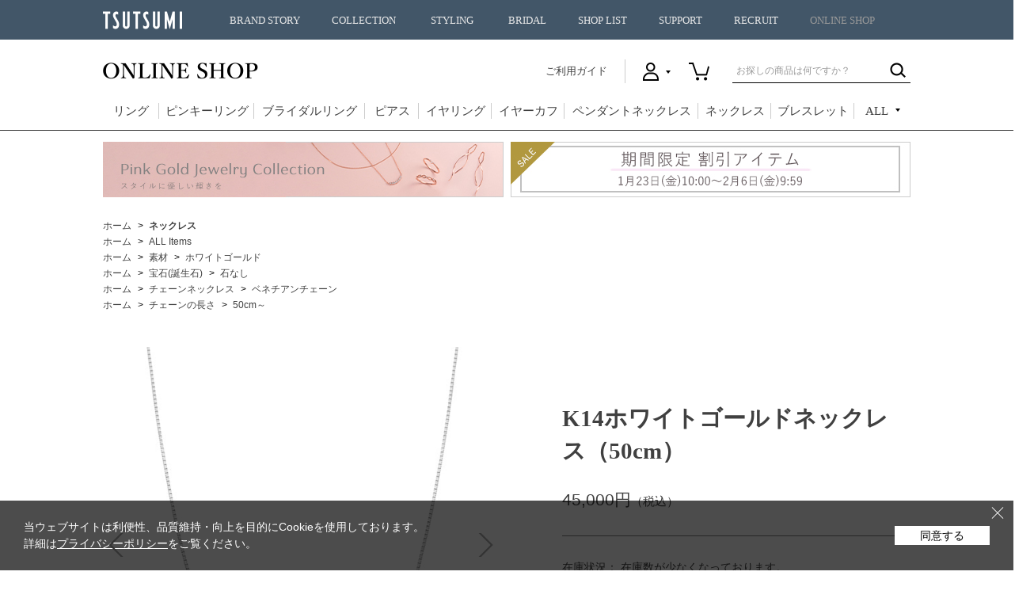

--- FILE ---
content_type: text/html; charset=shift_jis
request_url: https://www.tsutsumishop.jp/shop/g/gRNC574/
body_size: 21138
content:
<!DOCTYPE HTML PUBLIC "-//W3C//DTD HTML 4.01 Transitional//EN"
    "https://www.w3.org/TR/html4/loose.dtd">
<html lang="ja" >
<head>
<meta http-equiv="Content-Type" content="text/html; charset=Shift_JIS">
<title>K14ホワイトゴールドネックレス（50cm）: ネックレス|TSUTSUMI（ジュエリーツツミ）オンラインショップ【JEWELRY TSUTSUMI Online Shop】</title>
<link rel="canonical" href="https://www.tsutsumishop.jp/shop/g/gRNC574/">


<meta name="description" content="【TSUTSUMI（ジュエリーツツミ）公式通販】K14ホワイトゴールドネックレス（50cm）をお探しならこちらのページをどうぞ。幅広い品揃えで、お買い得なセール商品も多数取り揃えています。送料・代引き手数料当社負担。">
<meta name="keywords" content="ジュエリー,アクセサリー,通販,ツツミ,TSUTSUMI,オンラインショップK14ホワイトゴールドネックレス（50CM）,RNC574,ゴールド,ネックレス,ベネチアン,ペンダント,ペンダントトップ,ホワイトゴールド,石なし">

<meta http-equiv="content-style-type" content="text/css">
<meta property="og:site_name" content="TSUTSUMI"> <meta property="og:url" content="https://www.tsutsumishop.jp/">
<meta property="og:title" content="TSUTSUMI"> <meta property="og:description" content="TSUTSUMIの公式オンラインショップです。送料当社負担にてピアス、リング、ネックレス、ブレスレットなどのジュエリーを、安心と信頼のTSUTSUMI品質でご提供しております。">
<meta property="og:image" content="https://www.tsutsumishop.jp/img/sns/20251226_withhappiness_1200x628.jpg>
<meta property="og:type" content="website"> <meta name="twitter:card" content="summary">
<link rel="stylesheet" type="text/css" href="/css/style.css?20251110_v0" media="all">
<link rel="stylesheet" type="text/css" href="/css/display_switch.css?20190725" />
<link rel="stylesheet" type="text/css" href="/base/css/base.css?241029" media="all">
<link rel="stylesheet" type="text/css" href="/css/cookie_policy.css" />
<meta http-equiv="content-script-type" content="text/javascript">
<script language="JavaScript" type="text/javascript" src="/lib/jquery.js?20190725"></script>
<script language="JavaScript" type="text/javascript" src="/lib/jquery-ui.js?20190725"></script>
<script language="JavaScript" type="text/javascript" src="/lib/jquery.balloon.js?20190725"></script>
<script language="JavaScript" type="text/javascript" src="/lib/goods/jquery.tile.min.js?20190725"></script>
<script language="JavaScript" type="text/javascript" src="/js/jquery.nivo.slider.pack.js?20190725"></script>
<script language="JavaScript" type="text/javascript" src="/base/js/common.js?20190725"></script>
<script language="JavaScript" type="text/javascript" src="/js/common.js?210908_v3"></script>
<script language="JavaScript" type="text/javascript" src="/js/search_suggest.js?20190725"></script>
<script language="JavaScript" type="text/javascript" src="/js/jquery.bxslider.js?20190725"></script>
<script language="JavaScript" type="text/javascript" src="/js/user.js?240926_v2"></script>
<script language="JavaScript" type="text/javascript" src="/js/jQueryAutoHeight.js?20190725"></script>
<script language="JavaScript" type="text/javascript" src="/js/enc_sjis.js?20190725"></script>
<script language="JavaScript" type="text/javascript" src="/js/icon.js"></script>
<script language="JavaScript" type="text/javascript" src="/js/ga_event_pc_.js"></script>
<script language="JavaScript" type="text/javascript" src="/js/ga4_event_pc.js" defer></script>
<script type="text/javascript" src="/js/goods_ajax_bookmark.js"></script>
<!--[if IE 8]>
<script language="JavaScript" type="text/javascript" src="/lib/efo/pie_ie678.js?20190725"></script>
<script language="JavaScript" type="text/javascript" src="/js/init_ie8.js?20190725"></script>
<![endif]-->
<link rel="SHORTCUT ICON" href="/../../../favicon.ico">

<link rel="stylesheet" type="text/css" href="/css/shoplist_date_dalete.css?20190725">

<!-- Facebook Pixel Code -->
<script>
  !function(f,b,e,v,n,t,s)
  {if(f.fbq)return;n=f.fbq=function(){n.callMethod?
  n.callMethod.apply(n,arguments):n.queue.push(arguments)};
  if(!f._fbq)f._fbq=n;n.push=n;n.loaded=!0;n.version='2.0';
  n.queue=[];t=b.createElement(e);t.async=!0;
  t.src=v;s=b.getElementsByTagName(e)[0];
  s.parentNode.insertBefore(t,s)}(window, document,'script',
  'https://connect.facebook.net/en_US/fbevents.js');
  fbq('init', '509224283023321',{},{'agent':'plecbeing'});
  fbq('track', 'PageView');
</script>
<noscript><img height="1" width="1" style="display:none"
  src="https://www.facebook.com/tr?id=509224283023321&ev=PageView&noscript=1"
/></noscript>
<!-- End Facebook Pixel Code -->
<script>
function fbqSearchKeyword() {
  var locationSearch = window.location.search;
  var utmSource = locationSearch.match(/[?&]utm_source=([^&#]*)/);
  var utmMedium = locationSearch.match(/[?&]utm_medium=([^&#]*)/);
  var utmCampaign = locationSearch.match(/[?&]utm_campaign=([^&#]*)/);
  var trackingFields = {
    utm_source: utmSource && utmSource[1],
    utm_medium: utmMedium && utmMedium[1],
    utm_campaign: utmCampaign && utmCampaign[1],
  };
  
  if (!utmSource || !utmSource[1]) {
    trackingFields.utm_source = 'organic';
  }

  var referrer = document.referrer;
  if (referrer) {
    var link = document.createElement('a');
    link.setAttribute('href', referrer);
    var pattern = new RegExp('[\\?&](?:q|query)=([^&#]*)');
    var query = link.search.match(pattern);
    if (query && query.length > 0) {
      var keyword = query[1].replace(/\+/gi, "%20");
    }
    if (keyword) {
      trackingFields.hostname = link.hostname;
      trackingFields.keyword = decodeURIComponent(keyword);
    } else {
      trackingFields.hostname = link.hostname;
      trackingFields.keyword = null;
    }
  } else {
    trackingFields.hostname = null;
    trackingFields.keyword = null;
  }
  
  if (document.referrer.indexOf(location.protocol + "//" + location.host) !== 0)
    fbq('trackCustom', 'referrerSource', trackingFields);
  
}
fbqSearchKeyword();
</script>
<script src="https://www.googleoptimize.com/optimize.js?id=OPT-TM2ZKQL"></script>

<meta name="device" content="P" />
<!-- Google Tag Manager -->
<script>(function(w,d,s,l,i){w[l]=w[l]||[];w[l].push({'gtm.start':
new Date().getTime(),event:'gtm.js'});var f=d.getElementsByTagName(s)[0],
j=d.createElement(s),dl=l!='dataLayer'?'&l='+l:'';j.async=true;j.src=
'https://www.googletagmanager.com/gtm.js?id='+i+dl;f.parentNode.insertBefore(j,f);
})(window,document,'script','dataLayer','GTM-MFDK259');</script>
<!-- End Google Tag Manager -->

<!-- Google search console Start -->
<meta name="google-site-verification" content="qqgpOEnufEqx4vm7jhBm74uzv4SR_7ga-ITRq8zeEkY" />
<!-- Google search console End -->

<!-- Microsoft Clarity Start -->
<script type="text/javascript">
    (function(c,l,a,r,i,t,y){
        c[a]=c[a]||function(){(c[a].q=c[a].q||[]).push(arguments)};
        t=l.createElement(r);t.async=1;t.src="https://www.clarity.ms/tag/"+i;
        y=l.getElementsByTagName(r)[0];y.parentNode.insertBefore(t,y);
    })(window, document, "clarity", "script", "m0dfl0ai2x");
</script>
<!-- Microsoft Clarity End -->



<script type="text/javascript" src="/js/goods_ajax_quickview.js"></script>
<link rel="stylesheet" type="text/css" href="/css/core.css">
<link rel="stylesheet" type="text/css" href="/css/skin.css">
<script>
  (function(i,s,o,g,r,a,m){i['GoogleAnalyticsObject']=r;i[r]=i[r]||function(){
  (i[r].q=i[r].q||[]).push(arguments)},i[r].l=1*new Date();a=s.createElement(o),
  m=s.getElementsByTagName(o)[0];a.async=1;a.src=g;m.parentNode.insertBefore(a,m)
  })(window,document,'script','//www.google-analytics.com/analytics.js','ga');

  ga('create', 'UA-68038333-1', 'auto');
  ga('require', 'displayfeatures');
  ga('require', 'linkid', 'linkid.js');
  ga('send', 'pageview');



</script>


</head>
<body id="goods_detail" 

		

>


<div id="fb-root"></div>
<script>
window.fbAsyncInit = function() {
  FB.init({

    channelUrl : '//www.tsutsumishop.jp/channel.html', // Channel File
    status     : true, // check login status
    cookie     : true, // enable cookies to allow the server to access the session
    xfbml      : true  // parse XFBML
  });
};

(function(d, s, id) {
  var js, fjs = d.getElementsByTagName(s)[0];
  if (d.getElementById(id)) return;
  js = d.createElement(s); js.id = id;
  js.src = "//connect.facebook.net/ja_JP/sdk.js#xfbml=1&version=v2.0";
  fjs.parentNode.insertBefore(js, fjs);
}(document, 'script', 'facebook-jssdk'));
</script>

<div class="wrapper_">
	
	
			<!-- Google Tag Manager (noscript) -->
<noscript><iframe src="https://www.googletagmanager.com/ns.html?id=GTM-MFDK259"
height="0" width="0" style="display:none;visibility:hidden"></iframe></noscript>
<!-- End Google Tag Manager (noscript) -->

<header id="globalHeader">
        <div class="buger"><div><span></span><span></span><span></span></div></div>
        <div class="globalHeader__wrap"><p class="logo"><a href="//www.tsutsumi.co.jp/">TSUTSUMI</a></p></div>
  <nav>
    <ul>
                <li class="home nosecond"><a href="//www.tsutsumi.co.jp/">HOME</a></li><!--
                --><li><span class="pcOnly"><a href="//www.tsutsumi.co.jp/story/">BRAND STORY</a></span><spna class="spOnly">BRAND STORY</spna>
        <div class="menu_second-level">
          <div class="globalHeader__wrap cf">
            <h2><a href="//www.tsutsumi.co.jp/story/">BRAND STORY</a></h2>
                            <div class="back"><p>戻る</p></div>
            <section>
              <ul>
                <li class="spOnly"><a href="//www.tsutsumi.co.jp/story/">BRAND STORYトップ</a></li>
                <li><a href="//www.tsutsumi.co.jp/story/spirit/">BRAND SPIRIT</a></li>
                <li><a href="//www.tsutsumi.co.jp/story/history/">BRAND HISTORY</a></li>
                <li><a href="//www.tsutsumi.co.jp/story/integration/">ジュエリーができるまで</a></li>
                <li><a href="//www.tsutsumi.co.jp/story/jewelryguide/">JEWELRY GUIDE</a></li>
              </ul>
              <p><img src="//www.tsutsumi.co.jp/cms/img/h_img_story.jpg" alt="BRAND STORY（ブランドストーリー）"></p>
            </section>
          </div>
        </div>
                </li><!--
                --><li><span class="pcOnly"><a href="//www.tsutsumi.co.jp/collection/">COLLECTION</a></span><span class="spOnly">COLLECTION</span>
        <div class="menu_second-level">
          <div class="globalHeader__wrap cf">
            <h2><a href="//www.tsutsumi.co.jp/collection/">COLLECTION</a></h2>
                            <div class="back"><p>戻る</p></div>
            <section>
              <ul>
                <li><a href="/shop/pages/blessedrain.aspx">Blessed Rain</a></li>
                <li><a href="/shop/pages/pureplanets.aspx">Pure Planets</a></li>
                <li><a href="/shop/e/eseason/">Earlyspring Collection</a></li>
                <li><a href="//www.tsutsumi.co.jp/collection/">Winter Collection</a></li>
              </ul>
              <p><img src="//www.tsutsumi.co.jp/cms/img/h_img_collection_2025aw.png" alt="COLLECTION（コレクション）"></p>
            </section>
          </div>
        </div>
                </li><!--
                -->
      <li><span class="pcOnly"><a href="//www.tsutsumi.co.jp/styling_of_jewelry/archive/">STYLING</a></span><span class="spOnly">STYLING</span>
        <div class="menu_second-level">
          <div class="globalHeader__wrap cf">
            <h2><a href="//www.tsutsumi.co.jp/styling_of_jewelry/archive/">STYLING</a></h2>
            <div class="back">
              <p>戻る</p>
            </div>
              <section>
                <ul>
                  <li><a href="//www.tsutsumi.co.jp/styling_of_jewelry/archive/">過去のアーカイブ一覧</a></li>
                </ul>
                <p><img src="//www.tsutsumi.co.jp/cms/img/h_img_styling.png" alt="STYLING（スタイリング）"></p>

                <!--
                <ul>
                  <li style="line-height: 2em;">最新記事</li>
                  <li><a href="//www.tsutsumi.co.jp/styling_of_jewelry/vol30/">Vol.30　Shining Landscape　2025 Winter Collection</a></li>
                  <li style="margin-top: 20px;"><a href="//www.tsutsumi.co.jp/styling_of_jewelry/archive/">過去のアーカイブ一覧</a></li>
                </ul>
                <p><img src="//www.tsutsumi.co.jp/cms/img/h_img_styling_vol30.jpg" alt="STYLING（スタイリング）"></p>
                -->
              </section>
          </div>
        </div>
      </li>
                <li><span class="pcOnly"><a href="//www.tsutsumi.co.jp/bridal/">BRIDAL</a></span><span class="spOnly">BRIDAL</span>
        <div class="menu_second-level">
          <div class="globalHeader__wrap cf">
            <h2><a href="//www.tsutsumi.co.jp/bridal/">BRIDAL</a></h2>
                            <div class="back"><p>戻る</p></div>
            <section>
              <ul>
                <li><a href="//www.tsutsumi.co.jp/bridal/fair/">BRIDAL FAIR</a></li>
                <li><a href="//www.tsutsumi.co.jp/bridal/engagement/">ENGAGEMENT RING</a></li>
                <li><a href="//www.tsutsumi.co.jp/bridal/marriage/">MARRIAGE RING</a></li>
                <li><a href="//www.tsutsumi.co.jp/bridal/members/">AUTHENTIC WEDDING MEMBERS</a></li>
                <li><a href="//www.tsutsumi.co.jp/bridal/service/">SERVICE</a></li>
                <li><a href="//www.tsutsumi.co.jp/story/guide/4c.html">ダイヤモンドのクォリティ</a></li>
                <li><a href="//www.tsutsumi.co.jp/bridal/howtoguide/">ブライダルのこだわり</a></li>
              </ul>
              <p><img src="//www.tsutsumi.co.jp/cms/img/h_img_bridal_2309.jpg" alt="BRIDAL（ブライダル）"></p>
            </section>
          </div>
        </div>
                </li><!--
                --><li class="nosecond"><a href="//www.tsutsumi.co.jp/shop/">SHOP LIST</a></li><!--
                --><li class="nosecond"><a href="//www.tsutsumi.co.jp/support/">SUPPORT</a></li><!--
                --><li class="nosecond"><a href="//www.tsutsumi.co.jp/recruit/">RECRUIT</a></li><!--
                --><li class="nosecond"><a href="/shop/">ONLINE SHOP</a></li>
    </ul>
  </nav>
</header><!-- // header -->

<div id="onlineHeader">
  <div class="wrap_">
            <a href="/shop/"><p><img src="/img/usr/common/header/logo.png" alt="ジュエリーツツミ ONLINE SHOP" /></p></a>
    <div>
                <a id="guideLink" href="/shop/pages/guide.aspx">ご利用ガイド</a>
      <ul>
        <li id="h_user" class="non_login_">
          <span></span>
          <div class="hover_">
            <ul>
                                <li><a href="/shop/customer/menu.aspx">ログイン</a></li>
                                <li><a href="/shop/customer/authmail.aspx">新規会員登録</a></li>
                                <li><a href="/shop/pages/members.aspx">会員登録について</a></li>
            </ul>
          </div>
        </li>
                    <li id="h_cart"><a href="/shop/cart/cart.aspx"></a></li>
      </ul>
                <form id="search_form" action="/shop/goods/search.aspx" method="post" name="frmSearch">
        <input type="hidden" value="x" name="search">
        <input type="text" class="search_word_txt_ input_hint_" value="" title="お探しの商品は何ですか？" name="keyword" />
                    <input type="image" class="search_word_btn_" value="検索" alt="検索" src="/img/usr/common/header/ico_search.png" />
      </form>
    </div>
  </div>
  <nav class="mincho_">
    <ul>
      <li id="gnavi_ring"><a href="/shop/c/c10/">リング</a></li>
      <li id="gnavi_pinky"><a href="/shop/r/r6050/">ピンキーリング</a></li>
      <li id="gnavi_bridal"><a href="/shop/pages/bridalring.aspx">ブライダルリング</a></li>
      <li id="gnavi_pierced"><a href="/shop/c/c30/">ピアス</a></li>
      <li id="gnavi_earrings"><a href="/shop/c/c40/">イヤリング</a></li>
      <li id="gnavi_earcuff"><a href="/shop/c/c45/">イヤーカフ</a></li>		
      <li id="gnavi_pendant"><a href="/shop/c/c20/">ペンダントネックレス</a></li>
      <li id="gnavi_necklace"><a href="/shop/c/c50/">ネックレス</a></li>
      <li id="gnavi_bracelet"><a href="/shop/c/c60/">ブレスレット</a></li>
      <li id="gnavi_all">
        <p href=""><span>ALL</span></p>
        <div class="all_wrap_">
          <div class="inner_">
            <div class="block_">
              <div class="left_">
                <h2>アイテム</h2>
                <ul class="left_">
                                        <li><a href="/shop/c/c10/">リング</a></li>
                                        <li><a href="/shop/r/r6050/">ピンキーリング</a></li>
                                        <li><a href="/shop/pages/bridalring.aspx">ブライダルリング</a></li>
                                        <li><a href="/shop/c/c30/">ピアス</a></li>
                                        <li><a href="/shop/c/c40/">イヤリング</a></li>
                                        <li><a href="/shop/c/c45/">イヤーカフ</a></li>				
                                        <li><a href="/shop/c/c20/">ペンダントネックレス</a></li>

                </ul>
                <ul class="right_">
                                        <li><a href="/shop/c/c50/">ネックレス</a></li>				
                                        <li><a href="/shop/c/c60/">ブレスレット</a></li>
                                        <li><a href="/shop/c/c70/">アンクレット</a></li>
                                        <li><a href="/shop/c/c80/">ペンダントトップ</a></li>
                                        <li><a href="/shop/c/c90/">ブローチ</a></li>
                                        <li><a href="/shop/c/c99/">その他</a></li>
                </ul>
              </div>
              <div class="center_">
                <h2>デザイン</h2>
                <ul>
                                        <li><a href="/shop/r/r2005/">ハート</a></li>
                                        <li><a href="/shop/r/r2010/">ムーン</a></li>
                                        <li><a href="/shop/r/r2015/">スター</a></li>
                                        <li><a href="/shop/r/r2020/">フラワー</a></li>
                                        <li><a href="/shop/r/r2025/">クロス</a></li>
                                        <li><a href="/shop/r/r2030/">しずく</a></li>
                                        <li><a href="/shop/r/r2035/">ホースシュー</a></li>
                                        <li><a href="/shop/r/r2040/">リボン</a></li>
                                        <li><a href="/shop/r/r2045/">アニマルetc</a></li>		
					
                </ul>
              </div>
              <div class="right_">
                <ul>
                                        <li><a href="/shop/pages/event.aspx">特集一覧</a></li>
                                        <li><a href="/shop/e/eNEW/">新着商品</a></li>
                                        <li><a href="/shop/e/eRECO/">おすすめアイテム</a></li>
                                        <li><a href="/shop/e/ejrank1/">ランキング</a></li>
                                        <li><a href="/shop/r/r00/">All Items</a></li>
                </ul>
              </div>
            </div>
          </div>
        </div>
      </li>
    </ul>
  </nav>
    </div><!-- #onlineHeader -->


	
	
	
<div class="container_">
<div class="single_mainframe_">
<br>
  <table boder="0">
  <tr>
    <td>
 <a href="/shop/pages/pinkgoldjewelry.aspx"><img border="0" src="https://www.tsutsumishop.jp/images/event/event_bn/shouhinpagebnr/20260115shouhinpage_bnr_01.jpg" alt="ピンクゴールドジュエリーコレクション"/></a></td>
  <td>
  <a href="/shop/e/e4080/"><img border="0" src="https://www.tsutsumishop.jp/images/event/event_bn/shouhinpagebnr/20260123shouhinpage_bnr_02.jpg" alt="期間限定割引アイテム"/></a></td></tr>
  </table>
  <br>

  <script type="text/javascript" src="/js/hashtag_item.js?230313-2"></script>
  <style>
  .block-goods-hashtagarea {
      display: flex;
      flex-wrap: wrap;
      padding: 30px 0 10px;
  }
  .block-goods-hashtagarea a {
      display: inline-block;
      text-decoration: none;
      padding: 5px 8px;
      margin: 0 10px 10px 0;
      background: #eee;
      /* background: #fff; */
      font-size: 12px;
      border-radius: 3px;
  }
  </style>

<script>
jQuery(function () {
  if (jQuery('.modal').length) {
    jQuery('.modal .inner').append('<span class="js-modal_close_btn">×</span>');
  }
  jQuery(document).on('click','.js-modal_close_btn',function(){
    jQuery(this).parents('.modal').fadeOut();
    jQuery('.modalOpen').removeClass('open');
    return false;
  });
});
</script>

<link rel="stylesheet" href="https://fonts.googleapis.com/css2?family=Material+Symbols+Outlined:opsz,wght,FILL,GRAD@20..48,100..700,0..1,-50..200&icon_names=mail" />

<div class="block-topic-path">
<ul class="block-topic-path--list" id="bread-crumb-list" itemscope itemtype="https://schema.org/BreadcrumbList">
<li class="block-topic-path--category-item block-topic-path--item__home" itemscope itemtype="https://schema.org/ListItem" itemprop="itemListElement">
  <a href="https://www.tsutsumishop.jp/shop/" itemprop="item">
    <span itemprop="name">ホーム</span>
  </a>
  <meta itemprop="position" content="1">
</li>
<li class="block-topic-path--category-item" itemscope itemtype="https://schema.org/ListItem" itemprop="itemListElement">
<a href="/shop/c/c50" itemprop="item"><span itemprop="name"><strong>ネックレス</strong></span></a>
<meta itemprop="position" content="2">
</li>

</ul>


<ul class="block-topic-path--list" id="bread-crumb-list" itemscope itemtype="https://schema.org/BreadcrumbList">
<li class="block-topic-path--genre-item block-topic-path--item__home" itemscope itemtype="https://schema.org/ListItem" itemprop="itemListElement">
  <a href="https://www.tsutsumishop.jp/shop/" itemprop="item">
    <span itemprop="name">ホーム</span>
  </a>
  <meta itemprop="position" content="1">
</li>
<li class="block-topic-path--genre-item" itemscope itemtype="https://schema.org/ListItem" itemprop="itemListElement">
<a href="/shop/r/r00/" itemprop="item"><span itemprop="name">ALL Items</span></a>
<meta itemprop="position" content="2">
</li>
</ul>


<ul class="block-topic-path--list" id="bread-crumb-list" itemscope itemtype="https://schema.org/BreadcrumbList">
<li class="block-topic-path--genre-item block-topic-path--item__home" itemscope itemtype="https://schema.org/ListItem" itemprop="itemListElement">
  <a href="https://www.tsutsumishop.jp/shop/" itemprop="item">
    <span itemprop="name">ホーム</span>
  </a>
  <meta itemprop="position" content="1">
</li>
<li class="block-topic-path--genre-item" itemscope itemtype="https://schema.org/ListItem" itemprop="itemListElement">
<a href="/shop/r/r10/" itemprop="item"><span itemprop="name">素材</span></a>
<meta itemprop="position" content="2">
</li><li class="block-topic-path--genre-item" itemscope itemtype="https://schema.org/ListItem" itemprop="itemListElement">
<a href="/shop/r/r1025/" itemprop="item"><span itemprop="name">ホワイトゴールド</span></a>
<meta itemprop="position" content="3">
</li>
</ul>


<ul class="block-topic-path--list" id="bread-crumb-list" itemscope itemtype="https://schema.org/BreadcrumbList">
<li class="block-topic-path--genre-item block-topic-path--item__home" itemscope itemtype="https://schema.org/ListItem" itemprop="itemListElement">
  <a href="https://www.tsutsumishop.jp/shop/" itemprop="item">
    <span itemprop="name">ホーム</span>
  </a>
  <meta itemprop="position" content="1">
</li>
<li class="block-topic-path--genre-item" itemscope itemtype="https://schema.org/ListItem" itemprop="itemListElement">
<a href="/shop/r/r30/" itemprop="item"><span itemprop="name">宝石(誕生石)</span></a>
<meta itemprop="position" content="2">
</li><li class="block-topic-path--genre-item" itemscope itemtype="https://schema.org/ListItem" itemprop="itemListElement">
<a href="/shop/r/r3099/" itemprop="item"><span itemprop="name">石なし</span></a>
<meta itemprop="position" content="3">
</li>
</ul>


<ul class="block-topic-path--list" id="bread-crumb-list" itemscope itemtype="https://schema.org/BreadcrumbList">
<li class="block-topic-path--genre-item block-topic-path--item__home" itemscope itemtype="https://schema.org/ListItem" itemprop="itemListElement">
  <a href="https://www.tsutsumishop.jp/shop/" itemprop="item">
    <span itemprop="name">ホーム</span>
  </a>
  <meta itemprop="position" content="1">
</li>
<li class="block-topic-path--genre-item" itemscope itemtype="https://schema.org/ListItem" itemprop="itemListElement">
<a href="/shop/r/r80/" itemprop="item"><span itemprop="name">チェーンネックレス</span></a>
<meta itemprop="position" content="2">
</li><li class="block-topic-path--genre-item" itemscope itemtype="https://schema.org/ListItem" itemprop="itemListElement">
<a href="/shop/r/r8020/" itemprop="item"><span itemprop="name">ベネチアンチェーン</span></a>
<meta itemprop="position" content="3">
</li>
</ul>


<ul class="block-topic-path--list" id="bread-crumb-list" itemscope itemtype="https://schema.org/BreadcrumbList">
<li class="block-topic-path--genre-item block-topic-path--item__home" itemscope itemtype="https://schema.org/ListItem" itemprop="itemListElement">
  <a href="https://www.tsutsumishop.jp/shop/" itemprop="item">
    <span itemprop="name">ホーム</span>
  </a>
  <meta itemprop="position" content="1">
</li>
<li class="block-topic-path--genre-item" itemscope itemtype="https://schema.org/ListItem" itemprop="itemListElement">
<a href="/shop/r/r89/" itemprop="item"><span itemprop="name">チェーンの長さ</span></a>
<meta itemprop="position" content="2">
</li><li class="block-topic-path--genre-item" itemscope itemtype="https://schema.org/ListItem" itemprop="itemListElement">
<a href="/shop/r/r8930/" itemprop="item"><span itemprop="name">50cm～</span></a>
<meta itemprop="position" content="3">
</li>
</ul>

</div><div class="clear_"></div>




<input type="hidden" value="" id="hidden_variation_group">
<input type="hidden" value="0" id="variation_design_type">
<input type="hidden" value="RNC574" id="hidden_goods">




<div class="goodsproductdetail_">



	<div class="goodsimg_">
		<div class="goods_wrap_">
			<div class="img_L_">
				<ul>
					
						
						<li><span><img src="/img/goods/L/rnc574.jpg" alt="K14ホワイトゴールドネックレス（50cm）" ></span></li>
						
						
						<li><span><img src="/img/goods/1/rnc574A.jpg" alt="K14ホワイトゴールドネックレス（50cm）" ></span></li>
						
						
						<li><span><img src="/img/goods/2/rnc574B.jpg" alt="K14ホワイトゴールドネックレス（50cm）" ></span></li>
						
						
						
						
						
						
						
						
						
					
				</ul>
			</div>
			
			<div class="etc_goodsimg_">
				
				<a href="#" class="not_" name="RNC574" title="K14ホワイトゴールドネックレス（50cm）"><span><img class="not_" src="/img/goods/L/rnc574.jpg" alt="K14ホワイトゴールドネックレス（50cm）" ></span></a>
				
				
				<a href="#" class="not_" name="RNC574" title="K14ホワイトゴールドネックレス（50cm）"><span><img class="not_" src="/img/goods/1/rnc574A.jpg" alt="K14ホワイトゴールドネックレス（50cm）" ></span></a>
				
				
				<a href="#" class="not_" name="RNC574" title="K14ホワイトゴールドネックレス（50cm）"><span><img class="not_" src="/img/goods/2/rnc574B.jpg" alt="K14ホワイトゴールドネックレス（50cm）" ></span></a>
				
				
				
				
				
				
				
				
				
			</div>
			
		</div>
		<!-- .goods_wrap_ -->
		
<!--カテゴリ -->
<!-- RecommendPlusGoodsDetail -->

  <div id="block_of_same_category">
<script type="text/javascript">
if (!window._rcmdjp) document.write(unescape("%3Cscript src='" + document.location.protocol + "//d.rcmd.jp/tsutsumishop.jp/item/recommend.js' type='text/javascript' charset='UTF-8'%3E%3C/script%3E"));
</script>
<script type="text/javascript">
try{
  _rcmdjp._displayRecommend({
    type: 'pv',
    code: 'RNC574',
    template: 'pc_recommend_category',
    filter: 'category'
  });
} catch(err) {}
</script>
  </div>

<!-- RecommendPlusGoodsDetail -->
		



	</div>
	<!-- .goodsimg_ -->

		<div class="goodsspec_">
			<div class="icon_">
				<ul>
					
					
					
				</ul>
			</div>
			
			<div class="img_icon">
				
				
				
				
				
				
				
				
				
				<div class="icon1_">
				
				<span></span>
				
				</div>
				<div class="icon2_">
				
				<span></span>
				
				</div>
				<div class="icon3_">
				
				<span></span>
				
				</div>
				
			</div>

			<h1 class="goods_name_ mincho_">K14ホワイトゴールドネックレス（50cm）</h1>
			
		    	

			
			
			

			
			<div class="goods_price_">
				<p>
					<span class="goods_detail_price_">45,000円<span class="tax_">（税込）</span></span>
				</p>
			</div>
			
			
			
			
			

			
			<div class="spec_stock_"><p>在庫状況： 在庫数が少なくなっております。</p></div>
			


			<form name="frm" method="POST" action="https://www.tsutsumishop.jp/shop/cart/cart.aspx">
			
			<div class="variationlist_">
				<input name="goods" type="hidden" value="RNC574">
			</div>
			<div class="cartbox_">
				<div class="cartbox_inner_">
					
					<div class="cart_size_">
						
					</div>
					
					<ul>
					<li class="cart_btn_">
<input class="btn_cart_l_" type="submit" value="カートに入れる" >
</li>
					<!-- BackOrder -->
					
					
					<!-- 取扱い店舗一覧 始まり -->
					
                    <li class="cart_shoplist_">
                        <a href="#modal01" class="modalOpen not_">取扱い店舗一覧</a>
						<!-- StoreStockStatus -->
						<div class="modal" id="modal01">
	<div class="overLay modalClose">
	</div>
	<div class="inner">
		<div class="shoplist-outer">
			<div class="shoplist-inner">
				<h2>取扱い店舗一覧</h2>
				<div class="shoplist-detail">
					<div class="img_">
						<img src="/img/goods/L/rnc574.jpg" alt="K14ホワイトゴールドネックレス（50cm）" >
					</div>
					<div class="desc_">
						<p class="shoplist-detail-name mincho_">K14ホワイトゴールドネックレス（50cm）</p>
						<p class="shoplist-detail-code">商品コード&nbsp;RNC574</p>
						
						<div class="shoplist-caution">
							<div class="shoplist-caution-top">
								
							</div>
							<div class="shoplist-caution-under">
								
※表示在庫は前日の閉店時点の情報となります。<br>
※お電話での在庫確認やお取り置き、お取り寄せは行っておりません。 <br>
※店舗とオンラインショップの販売価格は異なる場合がございます。<br>
							</div>
						</div>
					</div>
				</div>
				<div class="shoplist_ken_">
					<span class="variationlist_">
						<select name="pref_id" id="pref_id"><option value="" selected>都道府県を選択してください</option><option value="3">岩手県</option><option value="4">宮城県</option><option value="7">福島県</option><option value="8">茨城県</option><option value="9">栃木県</option><option value="10">群馬県</option><option value="11">埼玉県</option><option value="12">千葉県</option><option value="13">東京都</option><option value="14">神奈川県</option><option value="15">新潟県</option><option value="16">富山県</option><option value="19">山梨県</option><option value="21">岐阜県</option><option value="22">静岡県</option><option value="23">愛知県</option><option value="24">三重県</option><option value="25">滋賀県</option><option value="26">京都府</option><option value="27">大阪府</option><option value="28">兵庫県</option><option value="29">奈良県</option><option value="30">和歌山県</option><option value="33">岡山県</option><option value="34">広島県</option><option value="35">山口県</option><option value="36">徳島県</option><option value="37">香川県</option><option value="38">愛媛県</option><option value="39">高知県</option><option value="40">福岡県</option><option value="41">佐賀県</option><option value="43">熊本県</option><option value="44">大分県</option><option value="45">宮崎県</option><option value="46">鹿児島県</option></select>
					</span>
				</div>
				<div class="shoplist_date">
	<span>2026/01/31 10:00</span>&nbsp;更新
</div>
<div class="shoplist-flame">
	<div class="shoplist-head">
	  <h3 id="table_title"></h3>
	  <p class="shoplist-head-stock"><img src="/img/usr/common/title_stock.png" alt="〇在庫あり ×在庫なし"></p>
	</div>
	<div class="shoplist">
		
		
		
		<table data-value="3">
			<tr class="shoplist-line">
	<th class="shoplist-name">
	
		<a target="brank_" href="https://www.tsutsumi.co.jp/shop/detail/iwate/0401.html">
	
			イオンモール盛岡店
		</a>
	</th>
	<td class="shoplist_text">
	
		
	
	</td>
	<td class="shoplist-stock">
	
		―
	
	</td>
</tr>

		</table>
		
		
		<table data-value="4">
			<tr class="shoplist-line">
	<th class="shoplist-name">
	
		<a target="brank_" href="https://www.tsutsumi.co.jp/shop/detail/223">
	
			イオンモール新利府 南館店
		</a>
	</th>
	<td class="shoplist_text">
	
		
	
	</td>
	<td class="shoplist-stock">
	
		―
	
	</td>
</tr>
<tr class="shoplist-line">
	<th class="shoplist-name">
	
		<a target="brank_" href="https://www.tsutsumi.co.jp/shop/detail/miyagi/0603.html">
	
			イオンモール名取店
		</a>
	</th>
	<td class="shoplist_text">
	
		
	
	</td>
	<td class="shoplist-stock">
	
		〇
	
	</td>
</tr>
<tr class="shoplist-line">
	<th class="shoplist-name">
	
		<a target="brank_" href="https://www.tsutsumi.co.jp/shop/detail/miyagi/0602.html">
	
			仙台店
		</a>
	</th>
	<td class="shoplist_text">
	
		
	
	</td>
	<td class="shoplist-stock">
	
		―
	
	</td>
</tr>

		</table>
		
		
		
		
		<table data-value="7">
			<tr class="shoplist-line">
	<th class="shoplist-name">
	
		<a target="brank_" href="https://www.tsutsumi.co.jp/shop/detail/fukushima/0702.html">
	
			イオン福島店
		</a>
	</th>
	<td class="shoplist_text">
	
		
	
	</td>
	<td class="shoplist-stock">
	
		〇
	
	</td>
</tr>
<tr class="shoplist-line">
	<th class="shoplist-name">
	
		<a target="brank_" href="https://www.tsutsumi.co.jp/shop/detail/207">
	
			イオンモールいわき小名浜店
		</a>
	</th>
	<td class="shoplist_text">
	
		
	
	</td>
	<td class="shoplist-stock">
	
		〇
	
	</td>
</tr>
<tr class="shoplist-line">
	<th class="shoplist-name">
	
		<a target="brank_" href="https://www.tsutsumi.co.jp/shop/detail/fukushima/0701.html">
	
			ザ・モール郡山店
		</a>
	</th>
	<td class="shoplist_text">
	
		
	
	</td>
	<td class="shoplist-stock">
	
		―
	
	</td>
</tr>

		</table>
		
		
		<table data-value="8">
			<tr class="shoplist-line">
	<th class="shoplist-name">
	
		<a target="brank_" href="https://www.tsutsumi.co.jp/shop/detail/ibaraki/1101.html">
	
			イーアスつくば店
		</a>
	</th>
	<td class="shoplist_text">
	
		
	
	</td>
	<td class="shoplist-stock">
	
		―
	
	</td>
</tr>
<tr class="shoplist-line">
	<th class="shoplist-name">
	
		<a target="brank_" href="https://www.tsutsumi.co.jp/shop/detail/ibaraki/1103.html">
	
			イオン古河店
		</a>
	</th>
	<td class="shoplist_text">
	
		
	
	</td>
	<td class="shoplist-stock">
	
		〇
	
	</td>
</tr>
<tr class="shoplist-line">
	<th class="shoplist-name">
	
		<a target="brank_" href="https://www.tsutsumi.co.jp/shop/detail/ibaraki/1107.html">
	
			イオンタウン守谷店
		</a>
	</th>
	<td class="shoplist_text">
	
		
	
	</td>
	<td class="shoplist-stock">
	
		―
	
	</td>
</tr>
<tr class="shoplist-line">
	<th class="shoplist-name">
	
		<a target="brank_" href="https://www.tsutsumi.co.jp/shop/detail/ibaraki/1108.html">
	
			イオンモールつくば店
		</a>
	</th>
	<td class="shoplist_text">
	
		
	
	</td>
	<td class="shoplist-stock">
	
		―
	
	</td>
</tr>
<tr class="shoplist-line">
	<th class="shoplist-name">
	
		<a target="brank_" href="https://www.tsutsumi.co.jp/shop/detail/ibaraki/1102.html">
	
			イオンモール土浦店
		</a>
	</th>
	<td class="shoplist_text">
	
		
	
	</td>
	<td class="shoplist-stock">
	
		〇
	
	</td>
</tr>
<tr class="shoplist-line">
	<th class="shoplist-name">
	
		<a target="brank_" href="https://www.tsutsumi.co.jp/shop/detail/ibaraki/1105.html">
	
			イオンモール水戸内原店
		</a>
	</th>
	<td class="shoplist_text">
	
		
	
	</td>
	<td class="shoplist-stock">
	
		〇
	
	</td>
</tr>

		</table>
		
		
		<table data-value="9">
			<tr class="shoplist-line">
	<th class="shoplist-name">
	
		<a target="brank_" href="https://www.tsutsumi.co.jp/shop/detail/tochigi/1202.html">
	
			FKDインターパーク店
		</a>
	</th>
	<td class="shoplist_text">
	
		
	
	</td>
	<td class="shoplist-stock">
	
		〇
	
	</td>
</tr>
<tr class="shoplist-line">
	<th class="shoplist-name">
	
		<a target="brank_" href="https://www.tsutsumi.co.jp/shop/detail/tochigi/12010.html">
	
			FKD宇都宮店
		</a>
	</th>
	<td class="shoplist_text">
	
		
	
	</td>
	<td class="shoplist-stock">
	
		〇
	
	</td>
</tr>

		</table>
		
		
		<table data-value="10">
			<tr class="shoplist-line">
	<th class="shoplist-name">
	
		<a target="brank_" href="https://www.tsutsumi.co.jp/shop/detail/gunma/1302.html">
	
			イオンモール太田店
		</a>
	</th>
	<td class="shoplist_text">
	
		
	
	</td>
	<td class="shoplist-stock">
	
		―
	
	</td>
</tr>
<tr class="shoplist-line">
	<th class="shoplist-name">
	
		<a target="brank_" href="https://www.tsutsumi.co.jp/shop/detail/gunma/1301.html">
	
			イオンモール高崎店
		</a>
	</th>
	<td class="shoplist_text">
	
		
	
	</td>
	<td class="shoplist-stock">
	
		〇
	
	</td>
</tr>
<tr class="shoplist-line">
	<th class="shoplist-name">
	
		<a target="brank_" href="https://www.tsutsumi.co.jp/shop/detail/gunma/1304.html">
	
			けやきウォーク前橋店
		</a>
	</th>
	<td class="shoplist_text">
	
		
	
	</td>
	<td class="shoplist-stock">
	
		〇
	
	</td>
</tr>
<tr class="shoplist-line">
	<th class="shoplist-name">
	
		<a target="brank_" href="https://www.tsutsumi.co.jp/shop/detail/gunma/1303.html">
	
			スマーク伊勢崎店
		</a>
	</th>
	<td class="shoplist_text">
	
		
	
	</td>
	<td class="shoplist-stock">
	
		〇
	
	</td>
</tr>

		</table>
		
		
		<table data-value="11">
			<tr class="shoplist-line">
	<th class="shoplist-name">
	
		<a target="brank_" href="https://www.tsutsumi.co.jp/shop/detail/saitama/1402.html">
	
			アリオ深谷店
		</a>
	</th>
	<td class="shoplist_text">
	
		
	
	</td>
	<td class="shoplist-stock">
	
		―
	
	</td>
</tr>
<tr class="shoplist-line">
	<th class="shoplist-name">
	
		<a target="brank_" href="https://www.tsutsumi.co.jp/shop/detail/saitama/1439.html">
	
			アリオ鷲宮店
		</a>
	</th>
	<td class="shoplist_text">
	
		
	
	</td>
	<td class="shoplist-stock">
	
		〇
	
	</td>
</tr>
<tr class="shoplist-line">
	<th class="shoplist-name">
	
		<a target="brank_" href="https://www.tsutsumi.co.jp/shop/detail/222">
	
			イオンモール上尾店
		</a>
	</th>
	<td class="shoplist_text">
	
		
	
	</td>
	<td class="shoplist-stock">
	
		〇
	
	</td>
</tr>
<tr class="shoplist-line">
	<th class="shoplist-name">
	
		<a target="brank_" href="https://www.tsutsumi.co.jp/shop/detail/saitama/1408.html">
	
			イオンモール浦和美園店
		</a>
	</th>
	<td class="shoplist_text">
	
		
	
	</td>
	<td class="shoplist-stock">
	
		―
	
	</td>
</tr>
<tr class="shoplist-line">
	<th class="shoplist-name">
	
		<a target="brank_" href="https://www.tsutsumi.co.jp/shop/detail/saitama/1440.html">
	
			イオンモール春日部店
		</a>
	</th>
	<td class="shoplist_text">
	
		
	
	</td>
	<td class="shoplist-stock">
	
		―
	
	</td>
</tr>
<tr class="shoplist-line">
	<th class="shoplist-name">
	
		<a target="brank_" href="https://www.tsutsumi.co.jp/shop/detail/224">
	
			イオンモール川口店
		</a>
	</th>
	<td class="shoplist_text">
	
		
	
	</td>
	<td class="shoplist-stock">
	
		〇
	
	</td>
</tr>
<tr class="shoplist-line">
	<th class="shoplist-name">
	
		<a target="brank_" href="https://www.tsutsumi.co.jp/shop/detail/saitama/1415.html">
	
			イオンモール川口前川店
		</a>
	</th>
	<td class="shoplist_text">
	
		
	
	</td>
	<td class="shoplist-stock">
	
		〇
	
	</td>
</tr>
<tr class="shoplist-line">
	<th class="shoplist-name">
	
		<a target="brank_" href="https://www.tsutsumi.co.jp/shop/detail/saitama/1419.html">
	
			イオンモール北戸田店
		</a>
	</th>
	<td class="shoplist_text">
	
		
	
	</td>
	<td class="shoplist-stock">
	
		―
	
	</td>
</tr>
<tr class="shoplist-line">
	<th class="shoplist-name">
	
		<a target="brank_" href="https://www.tsutsumi.co.jp/shop/detail/saitama/1403.html">
	
			イオンモール羽生店
		</a>
	</th>
	<td class="shoplist_text">
	
		
	
	</td>
	<td class="shoplist-stock">
	
		―
	
	</td>
</tr>
<tr class="shoplist-line">
	<th class="shoplist-name">
	
		<a target="brank_" href="https://www.tsutsumi.co.jp/shop/detail/saitama/1404.html">
	
			イオンモール与野店
		</a>
	</th>
	<td class="shoplist_text">
	
		
	
	</td>
	<td class="shoplist-stock">
	
		―
	
	</td>
</tr>
<tr class="shoplist-line">
	<th class="shoplist-name">
	
		<a target="brank_" href="https://www.tsutsumi.co.jp/shop/detail/saitama/1443.html">
	
			イオンレイクタウンmori店
		</a>
	</th>
	<td class="shoplist_text">
	
		
	
	</td>
	<td class="shoplist-stock">
	
		―
	
	</td>
</tr>
<tr class="shoplist-line">
	<th class="shoplist-name">
	
		<a target="brank_" href="https://www.tsutsumi.co.jp/shop/detail/saitama/1424.html">
	
			浦和コルソ店
		</a>
	</th>
	<td class="shoplist_text">
	
		
	
	</td>
	<td class="shoplist-stock">
	
		〇
	
	</td>
</tr>
<tr class="shoplist-line">
	<th class="shoplist-name">
	
		<a target="brank_" href="https://www.tsutsumi.co.jp/shop/detail/saitama/1411.html">
	
			大宮ステラタウン店
		</a>
	</th>
	<td class="shoplist_text">
	
		
	
	</td>
	<td class="shoplist-stock">
	
		―
	
	</td>
</tr>
<tr class="shoplist-line">
	<th class="shoplist-name">
	
		<a target="brank_" href="https://www.tsutsumi.co.jp/shop/detail/saitama/1412.html">
	
			大宮東口店
		</a>
	</th>
	<td class="shoplist_text">
	
		
	
	</td>
	<td class="shoplist-stock">
	
		〇
	
	</td>
</tr>
<tr class="shoplist-line">
	<th class="shoplist-name">
	
		<a target="brank_" href="https://www.tsutsumi.co.jp/shop/detail/saitama/1417.html">
	
			川越店
		</a>
	</th>
	<td class="shoplist_text">
	
		
	
	</td>
	<td class="shoplist-stock">
	
		〇
	
	</td>
</tr>
<tr class="shoplist-line">
	<th class="shoplist-name">
	
		<a target="brank_" href="https://www.tsutsumi.co.jp/shop/detail/saitama/1427.html">
	
			草加アコス店
		</a>
	</th>
	<td class="shoplist_text">
	
		
	
	</td>
	<td class="shoplist-stock">
	
		〇
	
	</td>
</tr>
<tr class="shoplist-line">
	<th class="shoplist-name">
	
		<a target="brank_" href="https://www.tsutsumi.co.jp/shop/detail/saitama/1430.html">
	
			所沢ワルツ店
		</a>
	</th>
	<td class="shoplist_text">
	
		
	
	</td>
	<td class="shoplist-stock">
	
		〇
	
	</td>
</tr>
<tr class="shoplist-line">
	<th class="shoplist-name">
	
		<a target="brank_" href="https://www.tsutsumi.co.jp/shop/detail/saitama/1432.html">
	
			ピオニウォーク東松山店
		</a>
	</th>
	<td class="shoplist_text">
	
		
	
	</td>
	<td class="shoplist-stock">
	
		―
	
	</td>
</tr>
<tr class="shoplist-line">
	<th class="shoplist-name">
	
		<a target="brank_" href="https://www.tsutsumi.co.jp/shop/detail/saitama/1441.html">
	
			ベニバナウォーク桶川店
		</a>
	</th>
	<td class="shoplist_text">
	
		
	
	</td>
	<td class="shoplist-stock">
	
		―
	
	</td>
</tr>
<tr class="shoplist-line">
	<th class="shoplist-name">
	
		<a target="brank_" href="https://www.tsutsumi.co.jp/shop/detail/saitama/1433.html">
	
			南越谷店
		</a>
	</th>
	<td class="shoplist_text">
	
		
	
	</td>
	<td class="shoplist-stock">
	
		―
	
	</td>
</tr>
<tr class="shoplist-line">
	<th class="shoplist-name">
	
		<a target="brank_" href="https://www.tsutsumi.co.jp/shop/detail/saitama/1442.html">
	
			ららぽーと富士見店
		</a>
	</th>
	<td class="shoplist_text">
	
		
	
	</td>
	<td class="shoplist-stock">
	
		〇
	
	</td>
</tr>

		</table>
		
		
		<table data-value="12">
			<tr class="shoplist-line">
	<th class="shoplist-name">
	
		<a target="brank_" href="https://www.tsutsumi.co.jp/shop/detail/chiba/1505.html">
	
			イオンモール千葉ニュータウン店
		</a>
	</th>
	<td class="shoplist_text">
	
		
	
	</td>
	<td class="shoplist-stock">
	
		〇
	
	</td>
</tr>
<tr class="shoplist-line">
	<th class="shoplist-name">
	
		<a target="brank_" href="https://www.tsutsumi.co.jp/shop/detail/chiba/1507.html">
	
			イオンモール津田沼店
		</a>
	</th>
	<td class="shoplist_text">
	
		
	
	</td>
	<td class="shoplist-stock">
	
		〇
	
	</td>
</tr>
<tr class="shoplist-line">
	<th class="shoplist-name">
	
		<a target="brank_" href="https://www.tsutsumi.co.jp/shop/detail/chiba/1508.html">
	
			イオンモール成田店
		</a>
	</th>
	<td class="shoplist_text">
	
		
	
	</td>
	<td class="shoplist-stock">
	
		〇
	
	</td>
</tr>
<tr class="shoplist-line">
	<th class="shoplist-name">
	
		<a target="brank_" href="https://www.tsutsumi.co.jp/shop/detail/chiba/1509.html">
	
			市川ニッケコルトンプラザ店
		</a>
	</th>
	<td class="shoplist_text">
	
		
	
	</td>
	<td class="shoplist-stock">
	
		〇
	
	</td>
</tr>
<tr class="shoplist-line">
	<th class="shoplist-name">
	
		<a target="brank_" href="https://www.tsutsumi.co.jp/shop/detail/chiba/1501.html">
	
			柏店
		</a>
	</th>
	<td class="shoplist_text">
	
		
	
	</td>
	<td class="shoplist-stock">
	
		〇
	
	</td>
</tr>
<tr class="shoplist-line">
	<th class="shoplist-name">
	
		<a target="brank_" href="https://www.tsutsumi.co.jp/shop/detail/chiba/1519.html">
	
			TTMイオンモール幕張新都心店
		</a>
	</th>
	<td class="shoplist_text">
	
		
	
	</td>
	<td class="shoplist-stock">
	
		―
	
	</td>
</tr>
<tr class="shoplist-line">
	<th class="shoplist-name">
	
		<a target="brank_" href="https://www.tsutsumi.co.jp/shop/detail/chiba/1510.html">
	
			船橋店
		</a>
	</th>
	<td class="shoplist_text">
	
		
	
	</td>
	<td class="shoplist-stock">
	
		〇
	
	</td>
</tr>
<tr class="shoplist-line">
	<th class="shoplist-name">
	
		<a target="brank_" href="https://www.tsutsumi.co.jp/shop/detail/218">
	
			ペリエ千葉店
		</a>
	</th>
	<td class="shoplist_text">
	
		
	
	</td>
	<td class="shoplist-stock">
	
		―
	
	</td>
</tr>
<tr class="shoplist-line">
	<th class="shoplist-name">
	
		<a target="brank_" href="https://www.tsutsumi.co.jp/shop/detail/chiba/1513.html">
	
			ユアエルム八千代台店
		</a>
	</th>
	<td class="shoplist_text">
	
		
	
	</td>
	<td class="shoplist-stock">
	
		―
	
	</td>
</tr>
<tr class="shoplist-line">
	<th class="shoplist-name">
	
		<a target="brank_" href="https://www.tsutsumi.co.jp/shop/detail/chiba/1515.html">
	
			ららぽーと柏の葉店
		</a>
	</th>
	<td class="shoplist_text">
	
		
	
	</td>
	<td class="shoplist-stock">
	
		―
	
	</td>
</tr>

		</table>
		
		
		<table data-value="13">
			<tr class="shoplist-line">
	<th class="shoplist-name">
	
		<a target="brank_" href="https://www.tsutsumi.co.jp/shop/detail/tokyo/1602.html">
	
			赤羽イトーヨーカドー店
		</a>
	</th>
	<td class="shoplist_text">
	
		
	
	</td>
	<td class="shoplist-stock">
	
		―
	
	</td>
</tr>
<tr class="shoplist-line">
	<th class="shoplist-name">
	
		<a target="brank_" href="https://www.tsutsumi.co.jp/shop/detail/tokyo/1603.html">
	
			赤羽東口店
		</a>
	</th>
	<td class="shoplist_text">
	
		
	
	</td>
	<td class="shoplist-stock">
	
		〇
	
	</td>
</tr>
<tr class="shoplist-line">
	<th class="shoplist-name">
	
		<a target="brank_" href="https://www.tsutsumi.co.jp/shop/detail/tokyo/1604.html">
	
			昭島モリタウン店
		</a>
	</th>
	<td class="shoplist_text">
	
		
	
	</td>
	<td class="shoplist-stock">
	
		〇
	
	</td>
</tr>
<tr class="shoplist-line">
	<th class="shoplist-name">
	
		<a target="brank_" href="https://www.tsutsumi.co.jp/shop/detail/tokyo/1605.html">
	
			浅草店
		</a>
	</th>
	<td class="shoplist_text">
	
		
	
	</td>
	<td class="shoplist-stock">
	
		〇
	
	</td>
</tr>
<tr class="shoplist-line">
	<th class="shoplist-name">
	
		<a target="brank_" href="https://www.tsutsumi.co.jp/shop/detail/tokyo/1616.html">
	
			アトレ亀戸店
		</a>
	</th>
	<td class="shoplist_text">
	
		
	
	</td>
	<td class="shoplist-stock">
	
		―
	
	</td>
</tr>
<tr class="shoplist-line">
	<th class="shoplist-name">
	
		<a target="brank_" href="https://www.tsutsumi.co.jp/shop/detail/tokyo/1606.html">
	
			アリオ亀有店
		</a>
	</th>
	<td class="shoplist_text">
	
		
	
	</td>
	<td class="shoplist-stock">
	
		〇
	
	</td>
</tr>
<tr class="shoplist-line">
	<th class="shoplist-name">
	
		<a target="brank_" href="https://www.tsutsumi.co.jp/shop/detail/tokyo/1607.html">
	
			アリオ西新井店
		</a>
	</th>
	<td class="shoplist_text">
	
		
	
	</td>
	<td class="shoplist-stock">
	
		〇
	
	</td>
</tr>
<tr class="shoplist-line">
	<th class="shoplist-name">
	
		<a target="brank_" href="https://www.tsutsumi.co.jp/shop/detail/tokyo/1642.html">
	
			アルカキット錦糸町店
		</a>
	</th>
	<td class="shoplist_text">
	
		
	
	</td>
	<td class="shoplist-stock">
	
		―
	
	</td>
</tr>
<tr class="shoplist-line">
	<th class="shoplist-name">
	
		<a target="brank_" href="https://www.tsutsumi.co.jp/shop/detail/tokyo/1641.html">
	
			イオンモール多摩平の森店
		</a>
	</th>
	<td class="shoplist_text">
	
		
	
	</td>
	<td class="shoplist-stock">
	
		―
	
	</td>
</tr>
<tr class="shoplist-line">
	<th class="shoplist-name">
	
		<a target="brank_" href="https://www.tsutsumi.co.jp/shop/detail/tokyo/1608.html">
	
			イオンモール日の出店
		</a>
	</th>
	<td class="shoplist_text">
	
		
	
	</td>
	<td class="shoplist-stock">
	
		〇
	
	</td>
</tr>
<tr class="shoplist-line">
	<th class="shoplist-name">
	
		<a target="brank_" href="https://www.tsutsumi.co.jp/shop/detail/tokyo/1632.html">
	
			イオンモールむさし村山店
		</a>
	</th>
	<td class="shoplist_text">
	
		
	
	</td>
	<td class="shoplist-stock">
	
		〇
	
	</td>
</tr>
<tr class="shoplist-line">
	<th class="shoplist-name">
	
		<a target="brank_" href="https://www.tsutsumi.co.jp/shop/detail/tokyo/1601.html">
	
			池袋ショッピングパーク店
		</a>
	</th>
	<td class="shoplist_text">
	
		
	
	</td>
	<td class="shoplist-stock">
	
		―
	
	</td>
</tr>
<tr class="shoplist-line">
	<th class="shoplist-name">
	
		<a target="brank_" href="https://www.tsutsumi.co.jp/shop/detail/tokyo/1609.html">
	
			池袋東武ホープセンター店
		</a>
	</th>
	<td class="shoplist_text">
	
		
	
	</td>
	<td class="shoplist-stock">
	
		〇
	
	</td>
</tr>
<tr class="shoplist-line">
	<th class="shoplist-name">
	
		<a target="brank_" href="https://www.tsutsumi.co.jp/shop/detail/tokyo/1610.html">
	
			上野店
		</a>
	</th>
	<td class="shoplist_text">
	
		
	
	</td>
	<td class="shoplist-stock">
	
		―
	
	</td>
</tr>
<tr class="shoplist-line">
	<th class="shoplist-name">
	
		<a target="brank_" href="https://www.tsutsumi.co.jp/shop/detail/tokyo/1614.html">
	
			御徒町店
		</a>
	</th>
	<td class="shoplist_text">
	
		
	
	</td>
	<td class="shoplist-stock">
	
		―
	
	</td>
</tr>
<tr class="shoplist-line">
	<th class="shoplist-name">
	
		<a target="brank_" href="https://www.tsutsumi.co.jp/shop/detail/tokyo/1618.html">
	
			吉祥寺サンロード店
		</a>
	</th>
	<td class="shoplist_text">
	
		
	
	</td>
	<td class="shoplist-stock">
	
		〇
	
	</td>
</tr>
<tr class="shoplist-line">
	<th class="shoplist-name">
	
		<a target="brank_" href="https://www.tsutsumi.co.jp/shop/detail/tokyo/1619.html">
	
			木場イトーヨーカドー店
		</a>
	</th>
	<td class="shoplist_text">
	
		
	
	</td>
	<td class="shoplist-stock">
	
		〇
	
	</td>
</tr>
<tr class="shoplist-line">
	<th class="shoplist-name">
	
		<a target="brank_" href="https://www.tsutsumi.co.jp/shop/detail/tokyo/1621.html">
	
			渋谷センター街店
		</a>
	</th>
	<td class="shoplist_text">
	
		
	
	</td>
	<td class="shoplist-stock">
	
		―
	
	</td>
</tr>
<tr class="shoplist-line">
	<th class="shoplist-name">
	
		<a target="brank_" href="https://www.tsutsumi.co.jp/shop/detail/tokyo/1624.html">
	
			新宿京王モール店
		</a>
	</th>
	<td class="shoplist_text">
	
		
	
	</td>
	<td class="shoplist-stock">
	
		〇
	
	</td>
</tr>
<tr class="shoplist-line">
	<th class="shoplist-name">
	
		<a target="brank_" href="https://www.tsutsumi.co.jp/shop/detail/211">
	
			新宿サブナード店
		</a>
	</th>
	<td class="shoplist_text">
	
		
	
	</td>
	<td class="shoplist-stock">
	
		〇
	
	</td>
</tr>
<tr class="shoplist-line">
	<th class="shoplist-name">
	
		<a target="brank_" href="https://www.tsutsumi.co.jp/shop/detail/tokyo/1629.html">
	
			田無アスタ店
		</a>
	</th>
	<td class="shoplist_text">
	
		
	
	</td>
	<td class="shoplist-stock">
	
		―
	
	</td>
</tr>
<tr class="shoplist-line">
	<th class="shoplist-name">
	
		<a target="brank_" href="https://www.tsutsumi.co.jp/shop/detail/tokyo/1631.html">
	
			調布パルコ店
		</a>
	</th>
	<td class="shoplist_text">
	
		
	
	</td>
	<td class="shoplist-stock">
	
		―
	
	</td>
</tr>
<tr class="shoplist-line">
	<th class="shoplist-name">
	
		<a target="brank_" href="https://www.tsutsumi.co.jp/shop/detail/tokyo/1633.html">
	
			中野店
		</a>
	</th>
	<td class="shoplist_text">
	
		
	
	</td>
	<td class="shoplist-stock">
	
		―
	
	</td>
</tr>
<tr class="shoplist-line">
	<th class="shoplist-name">
	
		<a target="brank_" href="https://www.tsutsumi.co.jp/shop/detail/tokyo/1634.html">
	
			八王子店
		</a>
	</th>
	<td class="shoplist_text">
	
		
	
	</td>
	<td class="shoplist-stock">
	
		―
	
	</td>
</tr>
<tr class="shoplist-line">
	<th class="shoplist-name">
	
		<a target="brank_" href="https://www.tsutsumi.co.jp/shop/detail/tokyo/1635.html">
	
			東久留米イトーヨーカドー店
		</a>
	</th>
	<td class="shoplist_text">
	
		
	
	</td>
	<td class="shoplist-stock">
	
		―
	
	</td>
</tr>
<tr class="shoplist-line">
	<th class="shoplist-name">
	
		<a target="brank_" href="https://www.tsutsumi.co.jp/shop/detail/tokyo/1636.html">
	
			町田店
		</a>
	</th>
	<td class="shoplist_text">
	
		
	
	</td>
	<td class="shoplist-stock">
	
		〇
	
	</td>
</tr>
<tr class="shoplist-line">
	<th class="shoplist-name">
	
		<a target="brank_" href="https://www.tsutsumi.co.jp/shop/detail/tokyo/1637.html">
	
			武蔵小山店
		</a>
	</th>
	<td class="shoplist_text">
	
		
	
	</td>
	<td class="shoplist-stock">
	
		―
	
	</td>
</tr>
<tr class="shoplist-line">
	<th class="shoplist-name">
	
		<a target="brank_" href="https://www.tsutsumi.co.jp/shop/detail/tokyo/1638.html">
	
			有楽町店
		</a>
	</th>
	<td class="shoplist_text">
	
		
	
	</td>
	<td class="shoplist-stock">
	
		―
	
	</td>
</tr>

		</table>
		
		
		<table data-value="14">
			<tr class="shoplist-line">
	<th class="shoplist-name">
	
		<a target="brank_" href="https://www.tsutsumi.co.jp/shop/detail/kanagawa/1721.html">
	
			青葉台東急スクエア店
		</a>
	</th>
	<td class="shoplist_text">
	
		
	
	</td>
	<td class="shoplist-stock">
	
		〇
	
	</td>
</tr>
<tr class="shoplist-line">
	<th class="shoplist-name">
	
		<a target="brank_" href="https://www.tsutsumi.co.jp/shop/detail/kanagawa/1701.html">
	
			アリオ橋本店
		</a>
	</th>
	<td class="shoplist_text">
	
		
	
	</td>
	<td class="shoplist-stock">
	
		〇
	
	</td>
</tr>
<tr class="shoplist-line">
	<th class="shoplist-name">
	
		<a target="brank_" href="https://www.tsutsumi.co.jp/shop/detail/kanagawa/1720.html">
	
			イオン秦野店
		</a>
	</th>
	<td class="shoplist_text">
	
		
	
	</td>
	<td class="shoplist-stock">
	
		―
	
	</td>
</tr>
<tr class="shoplist-line">
	<th class="shoplist-name">
	
		<a target="brank_" href="https://www.tsutsumi.co.jp/shop/detail/kanagawa/1722.html">
	
			イオンモール座間店
		</a>
	</th>
	<td class="shoplist_text">
	
		
	
	</td>
	<td class="shoplist-stock">
	
		―
	
	</td>
</tr>
<tr class="shoplist-line">
	<th class="shoplist-name">
	
		<a target="brank_" href="https://www.tsutsumi.co.jp/shop/detail/kanagawa/1702.html">
	
			イオンモール大和店
		</a>
	</th>
	<td class="shoplist_text">
	
		
	
	</td>
	<td class="shoplist-stock">
	
		〇
	
	</td>
</tr>
<tr class="shoplist-line">
	<th class="shoplist-name">
	
		<a target="brank_" href="https://www.tsutsumi.co.jp/shop/detail/kanagawa/1704.html">
	
			大船ルミネウィング店
		</a>
	</th>
	<td class="shoplist_text">
	
		
	
	</td>
	<td class="shoplist-stock">
	
		〇
	
	</td>
</tr>
<tr class="shoplist-line">
	<th class="shoplist-name">
	
		<a target="brank_" href="https://www.tsutsumi.co.jp/shop/detail/kanagawa/1706.html">
	
			港南台バーズ店
		</a>
	</th>
	<td class="shoplist_text">
	
		
	
	</td>
	<td class="shoplist-stock">
	
		〇
	
	</td>
</tr>
<tr class="shoplist-line">
	<th class="shoplist-name">
	
		<a target="brank_" href="https://www.tsutsumi.co.jp/shop/detail/221">
	
			COASKA横須賀店
		</a>
	</th>
	<td class="shoplist_text">
	
		
	
	</td>
	<td class="shoplist-stock">
	
		〇
	
	</td>
</tr>
<tr class="shoplist-line">
	<th class="shoplist-name">
	
		<a target="brank_" href="https://www.tsutsumi.co.jp/shop/detail/kanagawa/1708.html">
	
			新百合丘オーパ店
		</a>
	</th>
	<td class="shoplist_text">
	
		
	
	</td>
	<td class="shoplist-stock">
	
		―
	
	</td>
</tr>
<tr class="shoplist-line">
	<th class="shoplist-name">
	
		<a target="brank_" href="https://www.tsutsumi.co.jp/shop/detail/kanagawa/1711.html">
	
			戸塚店
		</a>
	</th>
	<td class="shoplist_text">
	
		
	
	</td>
	<td class="shoplist-stock">
	
		〇
	
	</td>
</tr>
<tr class="shoplist-line">
	<th class="shoplist-name">
	
		<a target="brank_" href="https://www.tsutsumi.co.jp/shop/detail/kanagawa/1712.html">
	
			トレッサ横浜店
		</a>
	</th>
	<td class="shoplist_text">
	
		
	
	</td>
	<td class="shoplist-stock">
	
		〇
	
	</td>
</tr>
<tr class="shoplist-line">
	<th class="shoplist-name">
	
		<a target="brank_" href="https://www.tsutsumi.co.jp/shop/detail/kanagawa/1714.html">
	
			平塚店
		</a>
	</th>
	<td class="shoplist_text">
	
		
	
	</td>
	<td class="shoplist-stock">
	
		〇
	
	</td>
</tr>
<tr class="shoplist-line">
	<th class="shoplist-name">
	
		<a target="brank_" href="https://www.tsutsumi.co.jp/shop/detail/kanagawa/1713.html">
	
			溝の口プライム店
		</a>
	</th>
	<td class="shoplist_text">
	
		
	
	</td>
	<td class="shoplist-stock">
	
		―
	
	</td>
</tr>
<tr class="shoplist-line">
	<th class="shoplist-name">
	
		<a target="brank_" href="https://www.tsutsumi.co.jp/shop/detail/227">
	
			ゆめが丘ソラトス店
		</a>
	</th>
	<td class="shoplist_text">
	
		
	
	</td>
	<td class="shoplist-stock">
	
		―
	
	</td>
</tr>
<tr class="shoplist-line">
	<th class="shoplist-name">
	
		<a target="brank_" href="https://www.tsutsumi.co.jp/shop/detail/kanagawa/1719.html">
	
			横浜元町店
		</a>
	</th>
	<td class="shoplist_text">
	
		
	
	</td>
	<td class="shoplist-stock">
	
		〇
	
	</td>
</tr>

		</table>
		
		
		<table data-value="15">
			<tr class="shoplist-line">
	<th class="shoplist-name">
	
		<a target="brank_" href="https://www.tsutsumi.co.jp/shop/detail/niigata/2102.html">
	
			イオンモール新潟亀田インター店
		</a>
	</th>
	<td class="shoplist_text">
	
		
	
	</td>
	<td class="shoplist-stock">
	
		〇
	
	</td>
</tr>

		</table>
		
		
		<table data-value="16">
			<tr class="shoplist-line">
	<th class="shoplist-name">
	
		<a target="brank_" href="https://www.tsutsumi.co.jp/shop/detail/toyama/2201.html">
	
			イオンモール高岡店
		</a>
	</th>
	<td class="shoplist_text">
	
		
	
	</td>
	<td class="shoplist-stock">
	
		―
	
	</td>
</tr>

		</table>
		
		
		
		
		<table data-value="19">
			<tr class="shoplist-line">
	<th class="shoplist-name">
	
		<a target="brank_" href="https://www.tsutsumi.co.jp/shop/detail/yamanashi/2301.html">
	
			イオンモール甲府昭和店
		</a>
	</th>
	<td class="shoplist_text">
	
		
	
	</td>
	<td class="shoplist-stock">
	
		―
	
	</td>
</tr>

		</table>
		
		
		
		<table data-value="21">
			<tr class="shoplist-line">
	<th class="shoplist-name">
	
		<a target="brank_" href="https://www.tsutsumi.co.jp/shop/detail/gifu/2701.html">
	
			イオンモール各務原インター店
		</a>
	</th>
	<td class="shoplist_text">
	
		
	
	</td>
	<td class="shoplist-stock">
	
		〇
	
	</td>
</tr>

		</table>
		
		
		<table data-value="22">
			<tr class="shoplist-line">
	<th class="shoplist-name">
	
		<a target="brank_" href="https://www.tsutsumi.co.jp/shop/detail/shizuoka/2803.html">
	
			イオンモール浜松市野店
		</a>
	</th>
	<td class="shoplist_text">
	
		
	
	</td>
	<td class="shoplist-stock">
	
		―
	
	</td>
</tr>
<tr class="shoplist-line">
	<th class="shoplist-name">
	
		<a target="brank_" href="https://www.tsutsumi.co.jp/shop/detail/shizuoka/2801.html">
	
			サントムーン柿田川店
		</a>
	</th>
	<td class="shoplist_text">
	
		
	
	</td>
	<td class="shoplist-stock">
	
		〇
	
	</td>
</tr>
<tr class="shoplist-line">
	<th class="shoplist-name">
	
		<a target="brank_" href="https://www.tsutsumi.co.jp/shop/detail/shizuoka/2804.html">
	
			ららぽーと磐田店
		</a>
	</th>
	<td class="shoplist_text">
	
		
	
	</td>
	<td class="shoplist-stock">
	
		―
	
	</td>
</tr>

		</table>
		
		
		<table data-value="23">
			<tr class="shoplist-line">
	<th class="shoplist-name">
	
		<a target="brank_" href="https://www.tsutsumi.co.jp/shop/detail/aichi/2903.html">
	
			イオンモール大高店
		</a>
	</th>
	<td class="shoplist_text">
	
		
	
	</td>
	<td class="shoplist-stock">
	
		〇
	
	</td>
</tr>
<tr class="shoplist-line">
	<th class="shoplist-name">
	
		<a target="brank_" href="https://www.tsutsumi.co.jp/shop/detail/aichi/2904.html">
	
			イオンモール岡崎店
		</a>
	</th>
	<td class="shoplist_text">
	
		
	
	</td>
	<td class="shoplist-stock">
	
		〇
	
	</td>
</tr>
<tr class="shoplist-line">
	<th class="shoplist-name">
	
		<a target="brank_" href="https://www.tsutsumi.co.jp/shop/detail/aichi/2902.html">
	
			イオンモール木曽川店
		</a>
	</th>
	<td class="shoplist_text">
	
		
	
	</td>
	<td class="shoplist-stock">
	
		―
	
	</td>
</tr>
<tr class="shoplist-line">
	<th class="shoplist-name">
	
		<a target="brank_" href="https://www.tsutsumi.co.jp/shop/detail/aichi/2907.html">
	
			イオンモール名古屋茶屋店
		</a>
	</th>
	<td class="shoplist_text">
	
		
	
	</td>
	<td class="shoplist-stock">
	
		―
	
	</td>
</tr>
<tr class="shoplist-line">
	<th class="shoplist-name">
	
		<a target="brank_" href="https://www.tsutsumi.co.jp/shop/detail/225">
	
			イオンモールナゴヤドーム前店
		</a>
	</th>
	<td class="shoplist_text">
	
		
	
	</td>
	<td class="shoplist-stock">
	
		―
	
	</td>
</tr>
<tr class="shoplist-line">
	<th class="shoplist-name">
	
		<a target="brank_" href="https://www.tsutsumi.co.jp/shop/detail/aichi/2906.html">
	
			mozoワンダーシティ店
		</a>
	</th>
	<td class="shoplist_text">
	
		
	
	</td>
	<td class="shoplist-stock">
	
		〇
	
	</td>
</tr>

		</table>
		
		
		<table data-value="24">
			<tr class="shoplist-line">
	<th class="shoplist-name">
	
		<a target="brank_" href="https://www.tsutsumi.co.jp/shop/detail/210">
	
			イオンモール津南
		</a>
	</th>
	<td class="shoplist_text">
	
		
	
	</td>
	<td class="shoplist-stock">
	
		―
	
	</td>
</tr>

		</table>
		
		
		<table data-value="25">
			<tr class="shoplist-line">
	<th class="shoplist-name">
	
		<a target="brank_" href="https://www.tsutsumi.co.jp/shop/detail/shiga/4101.html">
	
			イオンモール草津店
		</a>
	</th>
	<td class="shoplist_text">
	
		
	
	</td>
	<td class="shoplist-stock">
	
		―
	
	</td>
</tr>

		</table>
		
		
		<table data-value="26">
			<tr class="shoplist-line">
	<th class="shoplist-name">
	
		<a target="brank_" href="https://www.tsutsumi.co.jp/shop/detail/kyoto/4202.html">
	
			イオンモール京都桂川店
		</a>
	</th>
	<td class="shoplist_text">
	
		
	
	</td>
	<td class="shoplist-stock">
	
		―
	
	</td>
</tr>

		</table>
		
		
		<table data-value="27">
			<tr class="shoplist-line">
	<th class="shoplist-name">
	
		<a target="brank_" href="https://www.tsutsumi.co.jp/shop/detail/osaka/4401.html">
	
			アリオ鳳店
		</a>
	</th>
	<td class="shoplist_text">
	
		
	
	</td>
	<td class="shoplist-stock">
	
		〇
	
	</td>
</tr>
<tr class="shoplist-line">
	<th class="shoplist-name">
	
		<a target="brank_" href="https://www.tsutsumi.co.jp/shop/detail/osaka/4402.html">
	
			アリオ八尾店
		</a>
	</th>
	<td class="shoplist_text">
	
		
	
	</td>
	<td class="shoplist-stock">
	
		―
	
	</td>
</tr>
<tr class="shoplist-line">
	<th class="shoplist-name">
	
		<a target="brank_" href="https://www.tsutsumi.co.jp/shop/detail/osaka/4405.html">
	
			イオンモール堺北花田店
		</a>
	</th>
	<td class="shoplist_text">
	
		
	
	</td>
	<td class="shoplist-stock">
	
		〇
	
	</td>
</tr>
<tr class="shoplist-line">
	<th class="shoplist-name">
	
		<a target="brank_" href="https://www.tsutsumi.co.jp/shop/detail/osaka/4403.html">
	
			イオンモール大日店
		</a>
	</th>
	<td class="shoplist_text">
	
		
	
	</td>
	<td class="shoplist-stock">
	
		〇
	
	</td>
</tr>
<tr class="shoplist-line">
	<th class="shoplist-name">
	
		<a target="brank_" href="https://www.tsutsumi.co.jp/shop/detail/osaka/4406.html">
	
			イオンモール鶴見緑地店
		</a>
	</th>
	<td class="shoplist_text">
	
		
	
	</td>
	<td class="shoplist-stock">
	
		―
	
	</td>
</tr>
<tr class="shoplist-line">
	<th class="shoplist-name">
	
		<a target="brank_" href="https://www.tsutsumi.co.jp/shop/detail/osaka/4404.html">
	
			くずはモール店
		</a>
	</th>
	<td class="shoplist_text">
	
		
	
	</td>
	<td class="shoplist-stock">
	
		〇
	
	</td>
</tr>
<tr class="shoplist-line">
	<th class="shoplist-name">
	
		<a target="brank_" href="https://www.tsutsumi.co.jp/shop/detail/osaka/4409.html">
	
			泉北パンジョ店
		</a>
	</th>
	<td class="shoplist_text">
	
		
	
	</td>
	<td class="shoplist-stock">
	
		〇
	
	</td>
</tr>
<tr class="shoplist-line">
	<th class="shoplist-name">
	
		<a target="brank_" href="https://www.tsutsumi.co.jp/shop/detail/osaka/4407.html">
	
			なんばウォーク店
		</a>
	</th>
	<td class="shoplist_text">
	
		
	
	</td>
	<td class="shoplist-stock">
	
		〇
	
	</td>
</tr>
<tr class="shoplist-line">
	<th class="shoplist-name">
	
		<a target="brank_" href="https://www.tsutsumi.co.jp/shop/detail/osaka/4408.html">
	
			ららぽーとEXPOCITY店
		</a>
	</th>
	<td class="shoplist_text">
	
		
	
	</td>
	<td class="shoplist-stock">
	
		〇
	
	</td>
</tr>

		</table>
		
		
		<table data-value="28">
			<tr class="shoplist-line">
	<th class="shoplist-name">
	
		<a target="brank_" href="https://www.tsutsumi.co.jp/shop/detail/hyogo/4603.html">
	
			あまがさきキューズモール店
		</a>
	</th>
	<td class="shoplist_text">
	
		
	
	</td>
	<td class="shoplist-stock">
	
		―
	
	</td>
</tr>
<tr class="shoplist-line">
	<th class="shoplist-name">
	
		<a target="brank_" href="https://www.tsutsumi.co.jp/shop/detail/hyogo/4601.html">
	
			イオンモール伊丹店
		</a>
	</th>
	<td class="shoplist_text">
	
		
	
	</td>
	<td class="shoplist-stock">
	
		―
	
	</td>
</tr>
<tr class="shoplist-line">
	<th class="shoplist-name">
	
		<a target="brank_" href="https://www.tsutsumi.co.jp/shop/detail/hyogo/4602.html">
	
			イオンモール神戸北店
		</a>
	</th>
	<td class="shoplist_text">
	
		
	
	</td>
	<td class="shoplist-stock">
	
		―
	
	</td>
</tr>

		</table>
		
		
		<table data-value="29">
			<tr class="shoplist-line">
	<th class="shoplist-name">
	
		<a target="brank_" href="https://www.tsutsumi.co.jp/shop/detail/nara/4301.html">
	
			イオンモール大和郡山店
		</a>
	</th>
	<td class="shoplist_text">
	
		
	
	</td>
	<td class="shoplist-stock">
	
		―
	
	</td>
</tr>

		</table>
		
		
		<table data-value="30">
			<tr class="shoplist-line">
	<th class="shoplist-name">
	
		<a target="brank_" href="https://www.tsutsumi.co.jp/shop/detail/wakayama/4501.html">
	
			イオンモール和歌山店
		</a>
	</th>
	<td class="shoplist_text">
	
		
	
	</td>
	<td class="shoplist-stock">
	
		―
	
	</td>
</tr>

		</table>
		
		
		
		
		<table data-value="33">
			<tr class="shoplist-line">
	<th class="shoplist-name">
	
		<a target="brank_" href="https://www.tsutsumi.co.jp/shop/detail/okayama/5201.html">
	
			イオンモール岡山店
		</a>
	</th>
	<td class="shoplist_text">
	
		
	
	</td>
	<td class="shoplist-stock">
	
		〇
	
	</td>
</tr>

		</table>
		
		
		<table data-value="34">
			<tr class="shoplist-line">
	<th class="shoplist-name">
	
		<a target="brank_" href="https://www.tsutsumi.co.jp/shop/detail/hiroshima/5401.html">
	
			イオンモール広島祇園店
		</a>
	</th>
	<td class="shoplist_text">
	
		
	
	</td>
	<td class="shoplist-stock">
	
		―
	
	</td>
</tr>
<tr class="shoplist-line">
	<th class="shoplist-name">
	
		<a target="brank_" href="https://www.tsutsumi.co.jp/shop/detail/hiroshima/5402.html">
	
			イオンモール広島府中店
		</a>
	</th>
	<td class="shoplist_text">
	
		
	
	</td>
	<td class="shoplist-stock">
	
		〇
	
	</td>
</tr>

		</table>
		
		
		<table data-value="35">
			<tr class="shoplist-line">
	<th class="shoplist-name">
	
		<a target="brank_" href="https://www.tsutsumi.co.jp/shop/detail/yamaguchi/5501.html">
	
			おのだサンパーク店
		</a>
	</th>
	<td class="shoplist_text">
	
		
	
	</td>
	<td class="shoplist-stock">
	
		―
	
	</td>
</tr>

		</table>
		
		
		<table data-value="36">
			<tr class="shoplist-line">
	<th class="shoplist-name">
	
		<a target="brank_" href="https://www.tsutsumi.co.jp/shop/detail/tokushima/5701.html">
	
			ゆめタウン徳島店
		</a>
	</th>
	<td class="shoplist_text">
	
		
	
	</td>
	<td class="shoplist-stock">
	
		―
	
	</td>
</tr>

		</table>
		
		
		<table data-value="37">
			<tr class="shoplist-line">
	<th class="shoplist-name">
	
		<a target="brank_" href="https://www.tsutsumi.co.jp/shop/detail/kagawa/5601.html">
	
			イオンモール高松店
		</a>
	</th>
	<td class="shoplist_text">
	
		
	
	</td>
	<td class="shoplist-stock">
	
		―
	
	</td>
</tr>

		</table>
		
		
		<table data-value="38">
			<tr class="shoplist-line">
	<th class="shoplist-name">
	
		<a target="brank_" href="https://www.tsutsumi.co.jp/shop/detail/ehime/5801.html">
	
			イオンモール新居浜店
		</a>
	</th>
	<td class="shoplist_text">
	
		
	
	</td>
	<td class="shoplist-stock">
	
		〇
	
	</td>
</tr>

		</table>
		
		
		<table data-value="39">
			<tr class="shoplist-line">
	<th class="shoplist-name">
	
		<a target="brank_" href="https://www.tsutsumi.co.jp/shop/detail/kochi/5901.html">
	
			イオンモール高知店
		</a>
	</th>
	<td class="shoplist_text">
	
		
	
	</td>
	<td class="shoplist-stock">
	
		―
	
	</td>
</tr>

		</table>
		
		
		<table data-value="40">
			<tr class="shoplist-line">
	<th class="shoplist-name">
	
		<a target="brank_" href="https://www.tsutsumi.co.jp/shop/detail/fukuoka/6101.html">
	
			イオンモール筑紫野店
		</a>
	</th>
	<td class="shoplist_text">
	
		
	
	</td>
	<td class="shoplist-stock">
	
		―
	
	</td>
</tr>
<tr class="shoplist-line">
	<th class="shoplist-name">
	
		<a target="brank_" href="https://www.tsutsumi.co.jp/shop/detail/fukuoka/6102.html">
	
			イオンモール直方店
		</a>
	</th>
	<td class="shoplist_text">
	
		
	
	</td>
	<td class="shoplist-stock">
	
		〇
	
	</td>
</tr>
<tr class="shoplist-line">
	<th class="shoplist-name">
	
		<a target="brank_" href="https://www.tsutsumi.co.jp/shop/detail/fukuoka/6103.html">
	
			イオンモール福岡店
		</a>
	</th>
	<td class="shoplist_text">
	
		
	
	</td>
	<td class="shoplist-stock">
	
		―
	
	</td>
</tr>
<tr class="shoplist-line">
	<th class="shoplist-name">
	
		<a target="brank_" href="https://www.tsutsumi.co.jp/shop/detail/fukuoka/6105.html">
	
			イオンモール福津店
		</a>
	</th>
	<td class="shoplist_text">
	
		
	
	</td>
	<td class="shoplist-stock">
	
		―
	
	</td>
</tr>
<tr class="shoplist-line">
	<th class="shoplist-name">
	
		<a target="brank_" href="https://www.tsutsumi.co.jp/shop/detail/fukuoka/6104.html">
	
			イオンモール八幡東店
		</a>
	</th>
	<td class="shoplist_text">
	
		
	
	</td>
	<td class="shoplist-stock">
	
		〇
	
	</td>
</tr>

		</table>
		
		
		<table data-value="41">
			<tr class="shoplist-line">
	<th class="shoplist-name">
	
		<a target="brank_" href="https://www.tsutsumi.co.jp/shop/detail/saga/6401.html">
	
			ゆめタウン佐賀店
		</a>
	</th>
	<td class="shoplist_text">
	
		
	
	</td>
	<td class="shoplist-stock">
	
		―
	
	</td>
</tr>

		</table>
		
		
		
		<table data-value="43">
			<tr class="shoplist-line">
	<th class="shoplist-name">
	
		<a target="brank_" href="https://www.tsutsumi.co.jp/shop/detail/kumamoto/6601.html">
	
			イオンモール熊本店
		</a>
	</th>
	<td class="shoplist_text">
	
		
	
	</td>
	<td class="shoplist-stock">
	
		〇
	
	</td>
</tr>

		</table>
		
		
		<table data-value="44">
			<tr class="shoplist-line">
	<th class="shoplist-name">
	
		<a target="brank_" href="https://www.tsutsumi.co.jp/shop/detail/oita/6201.html">
	
			パークプレイス大分店
		</a>
	</th>
	<td class="shoplist_text">
	
		
	
	</td>
	<td class="shoplist-stock">
	
		〇
	
	</td>
</tr>

		</table>
		
		
		<table data-value="45">
			<tr class="shoplist-line">
	<th class="shoplist-name">
	
		<a target="brank_" href="https://www.tsutsumi.co.jp/shop/detail/miyazaki/6501.html">
	
			イオンモール都城駅前店
		</a>
	</th>
	<td class="shoplist_text">
	
		
	
	</td>
	<td class="shoplist-stock">
	
		〇
	
	</td>
</tr>
<tr class="shoplist-line">
	<th class="shoplist-name">
	
		<a target="brank_" href="https://www.tsutsumi.co.jp/shop/detail/miyazaki/6502.html">
	
			イオンモール宮崎店
		</a>
	</th>
	<td class="shoplist_text">
	
		
	
	</td>
	<td class="shoplist-stock">
	
		〇
	
	</td>
</tr>

		</table>
		
		
		<table data-value="46">
			<tr class="shoplist-line">
	<th class="shoplist-name">
	
		<a target="brank_" href="https://www.tsutsumi.co.jp/shop/detail/kagoshima/6701.html">
	
			イオンモール鹿児島店
		</a>
	</th>
	<td class="shoplist_text">
	
		
	
	</td>
	<td class="shoplist-stock">
	
		〇
	
	</td>
</tr>

		</table>
		
		

		<div id="shop_not_found">
			ショップが見つかりませんでした。お手数ですが他の都道府県を選択してください。
		</div>
		<div id="shop_select">
			都道府県を選択してください。
		</div>
	</div>
</div>
			</div>
		</div>
	</div>
</div>

						<!-- StoreStockStatus -->
					</li>
					
					<!-- 取扱い店舗一覧 終わり -->
					
						<li class="inquirylink_"><a href="/shop/contact/contact.aspx?goods=RNC574&amp;subject_id=00000001">お問い合わせ</a></li>
					
					<!-- お気に入り 始まり -->
					
						<li class="cart_bookmark_">
							<a href="https://www.tsutsumishop.jp/shop/customer/bookmark.aspx?goods=RNC574&crsirefo_hidden=bd429e850dcd136262c22efcc7be80cedfa54ee6cdd631ea4e144f19e6d18b64">お気に入り<img class="btn_bookmark_" src="/img/usr/common/icon_bookmark.png"></a>
<script type="text/javascript">
var add_crsirefo = "bd429e850dcd136262c22efcc7be80cedfa54ee6cdd631ea4e144f19e6d18b64";
</script>
						</li>
					
					<!-- .BackOrder -->
					
					<!-- お気に入り 終わり -->

					<!-- SNSシェア 始まり -->
					
					<li class="sns_">
                        <p class="sns_title_">SNSシェア</p>
                        <ul class="sns_list_">
							<li class="sns_ facebook_"><a href="https://www.facebook.com/share.php" onclick="window.open(this.href, 'FBwindow', 'width=650, height=450, menubar=no, toolbar=no, scrollbars=yes'); return false;">
<img src="/img/usr/common/icon_facebook.png" alt="Facebook"></a></li>
							<li class="sns_ twitter_"><a href="http://twitter.com/share" onclick="window.open(this.href, 'FBwindow', 'width=650, height=450, menubar=no, toolbar=no, scrollbars=yes'); return false;">
<img src="/img/usr/common/icon_twitter.png" alt="Twitter"></a>
</li>
							<li class="sns_ line_"><a href="https://line.me/R/msg/text/" onclick="window.open(this.href, 'FBwindow', 'width=650, height=450, menubar=no, toolbar=no, scrollbars=yes'); return false;">
<img src="/img/usr/common/icon_line.png" alt="LINE"></a></li></li>
						</ul>
					</li>
					
					<!-- SNSシェア 終わり -->
					</ul>
					
					
					

					

				</div>
				<!-- .cartbox_inner_ -->
			</div>
			<!-- .cartbox_ -->
			
			</form>




			
			<div class="goodscomment2_">
				エレガントな雰囲気のベネチアンネックレス。<br>長めの50cmタイプなので、ペンダントトップとの組み合わせだけでなく、お手持ちのネックレスとの重ねづけも楽しめます。<br><br><br>地金素材：K14WG<br>長さ：約50cm（スライド式）<br>幅：約0.8mm<br><br><br><a target="_blank" href="https://www.tsutsumishop.jp/shop/pages/sizeguide.aspx">※サイズガイドはこちら</a><br><br><a target="_blank" href="https://www.tsutsumishop.jp/shop/g/gJBX003/">※有料ケースはこちら</a><br>
			</div>
			

			

			
			<div id="goodscomment4">
				<h2 class="spec_ttl_">アイテム詳細</h2>
				
				<div class="inner_ item_code_">
					<dl>
						<dt>商品コード</dt>
						<dd>RNC574</dd>
					</dl>
				</div>
				
				
			</div>
			
			

			
			                    <ul class="bnr_">
                        <li><a href="/shop/pages/gift.aspx"><img src="/img/usr/banner/2022bnr_gift_wrapping.jpg" alt="Gift Wrapping / ギフトラッピング"></a></li>
                        <li><a href="/shop/pages/line.aspx"><img src="/img/usr/banner/2019bnr_line_present2.jpg" alt="友達追加でクーポンプレゼント"></a></li>
                        <li><a href="https://apay-up-banner.com?merchantId=A85AJFPK399XT&banner=18_Amazon_Pay_BBP_737x128.png&locale=ja_JP&utm_source=A85AJFPK399XT" target="_blank">
<img src="https://apay-up-banner.com/banner/18_Amazon_Pay_BBP_737x128.png?merchantId=A85AJFPK399XT&locale=ja_JP&width=737&height=128&utm_source=A85AJFPK399XT" width="420"></a></li>
                    </ul>

			

			
		</div>
		<!-- .goodsspec_ -->


</div>
<!-- .goodsproductdetail_ -->


<!-- mens_item -->





<!-- おすすめ -->
<!-- RecommendPlusGoodsDetail -->

  <div id="block_of_recommend">
<script type="text/javascript">
if (!window._rcmdjp) document.write(unescape("%3Cscript src='" + document.location.protocol + "//d.rcmd.jp/tsutsumishop.jp/item/recommend.js' type='text/javascript' charset='UTF-8'%3E%3C/script%3E"));
</script>
<script type="text/javascript">
try{
  _rcmdjp._displayRecommend({
    type: 'pv',
    code: 'RNC574',
    template: 'pc_recommend'
  });
} catch(err) {}
</script>
  </div>

<!-- RecommendPlusGoodsDetail -->

<!-- goodshistory -->

<div id="block_of_checked_item">
<h2>最近チェックしたアイテム</h2>

<script type="text/javascript" src="/lib/jquery.cookie.js"></script>
<input type="hidden" id="js_leave_History" value="0" />
<script type="text/javascript" src="/js/goods_history.js"></script>

</div>

<!-- .goodshistory -->




<!-- RecommendPlusAccountID -->

<script type="text/javascript">
if (!window._rcmdjp) document.write(unescape("%3Cscript src='" + document.location.protocol + "//d.rcmd.jp/tsutsumishop.jp/item/recommend.js' type='text/javascript' charset='UTF-8'%3E%3C/script%3E"));
</script>
<script type="text/javascript">
try{
  _rcmdjp._setItemData({
    code: 'RNC574',
    url: '/shop/g/gRNC574/',
    name: 'K14ホワイトゴールドネックレス（50cm）',
    image: '/img/goods/L/rnc574.jpg',
    price: '45000' ,
    category: '50',
    stock: '1'
  });
} catch(err) {}
</script>

<!-- RecommendPlusAccountID -->

<!-- 類似デザインレコメンド1:商品詳細 -->

<div id="block_of_checked_item" class="block_of_same_category1">
	<div class="goods_">
		 
		<h2>同じカテゴリーのアイテム</h2>
		 
		<div  class="StyleT_Frame_ tile_frame_" >
			<div class="StyleT_Line_ tile_line_">
			
        		<div class="StyleT_Item_ tile_item_ ">
        			<div class="img_icon">
						
						
						
						
						
						
						
						
						<div class="icon1_">
						
						<span></span>
						
						</div>
						<div class="icon2_">
						
						<span></span>
						
						</div>
						<div class="icon3_">
						
						<span></span>
						
						</div>
					</div>
        		    <div class="img_">
        		        <a title="K14ホワイトゴールドネックレス（45cm）" href="/shop/g/gRNC571/" class="goods_name_">
        		            <img class="not_" src="/img/goods/L/rnc571.jpg" alt="K14ホワイトゴールドネックレス（45cm）">
        		            <span class="mask_">
        		                <span class="wrap_">
        		                    <span class="name_">K14ホワイトゴールドネックレス（45cm）</span><!-- .name_ --> 
        		                </span><!-- .wrap_ --> 
        		            </span><!-- .mask_ -->
        		        </a>
        		    </div>
        		    <div class="desc_">
        		        <div class="tile_elm_">
        		            
        		            
        		            <div class="icon1_"></div>
        		            <div class="icon2_"></div>
        		            
        		            <div class="price_"><p>43,000円</p></div>
        		            
        		        </div>
        		    </div>
        		    <input type="hidden" name="similar_type" value="1">
        		</div>
			
        		<div class="StyleT_Item_ tile_item_ ">
        			<div class="img_icon">
						
						
						
						
						
						
						
						<div class="icon_store">
							<span>店舗取寄せ可</span>
						</div>
						
						
						<div class="icon1_">
						
						<span></span>
						
						</div>
						<div class="icon2_">
						
						<span></span>
						
						</div>
						<div class="icon3_">
						
						<span></span>
						
						</div>
					</div>
        		    <div class="img_">
        		        <a title="K14ホワイトゴールドロングネックレス（60cm）" href="/shop/g/gRNC580/" class="goods_name_">
        		            <img class="not_" src="/img/goods/L/rnc580.jpg" alt="K14ホワイトゴールドロングネックレス（60cm）">
        		            <span class="mask_">
        		                <span class="wrap_">
        		                    <span class="name_">K14ホワイトゴールドロングネックレス（60cm）</span><!-- .name_ --> 
        		                </span><!-- .wrap_ --> 
        		            </span><!-- .mask_ -->
        		        </a>
        		    </div>
        		    <div class="desc_">
        		        <div class="tile_elm_">
        		            
        		            
        		            <div class="icon1_"></div>
        		            <div class="icon2_"></div>
        		            
        		            <div class="price_"><p>53,000円</p></div>
        		            
        		        </div>
        		    </div>
        		    <input type="hidden" name="similar_type" value="1">
        		</div>
			
        		<div class="StyleT_Item_ tile_item_ ">
        			<div class="img_icon">
						
						
						
						
						
						
						
						<div class="icon_store">
							<span>店舗取寄せ可</span>
						</div>
						
						
						<div class="icon1_">
						
						<span></span>
						
						</div>
						<div class="icon2_">
						
						<span></span>
						
						</div>
						<div class="icon3_">
						
						<span></span>
						
						</div>
					</div>
        		    <div class="img_">
        		        <a title="K18イエローゴールドネックレス（45cm）" href="/shop/g/gRNC533/" class="goods_name_">
        		            <img class="not_" src="/img/goods/L/rnc533.jpg" alt="K18イエローゴールドネックレス（45cm）">
        		            <span class="mask_">
        		                <span class="wrap_">
        		                    <span class="name_">K18イエローゴールドネックレス（45cm）</span><!-- .name_ --> 
        		                </span><!-- .wrap_ --> 
        		            </span><!-- .mask_ -->
        		        </a>
        		    </div>
        		    <div class="desc_">
        		        <div class="tile_elm_">
        		            
        		            
        		            <div class="icon1_"></div>
        		            <div class="icon2_"></div>
        		            
        		            <div class="price_"><p>60,000円</p></div>
        		            
        		        </div>
        		    </div>
        		    <input type="hidden" name="similar_type" value="1">
        		</div>
			
        		<div class="StyleT_Item_ tile_item_ ">
        			<div class="img_icon">
						
						
						
						
						
						
						
						<div class="icon_store">
							<span>店舗取寄せ可</span>
						</div>
						
						
						<div class="icon1_">
						
						<span></span>
						
						</div>
						<div class="icon2_">
						
						<span></span>
						
						</div>
						<div class="icon3_">
						
						<span></span>
						
						</div>
					</div>
        		    <div class="img_">
        		        <a title="K18イエローゴールドネックレス（50cm）" href="/shop/g/gRNC575/" class="goods_name_">
        		            <img class="not_" src="/img/goods/L/rnc575.jpg" alt="K18イエローゴールドネックレス（50cm）">
        		            <span class="mask_">
        		                <span class="wrap_">
        		                    <span class="name_">K18イエローゴールドネックレス（50cm）</span><!-- .name_ --> 
        		                </span><!-- .wrap_ --> 
        		            </span><!-- .mask_ -->
        		        </a>
        		    </div>
        		    <div class="desc_">
        		        <div class="tile_elm_">
        		            
        		            
        		            <div class="icon1_"></div>
        		            <div class="icon2_"></div>
        		            
        		            <div class="price_"><p>66,000円</p></div>
        		            
        		        </div>
        		    </div>
        		    <input type="hidden" name="similar_type" value="1">
        		</div>
			
        		<div class="StyleT_Item_ tile_item_ ">
        			<div class="img_icon">
						
						
						
						
						
						
						
						<div class="icon_store">
							<span>店舗取寄せ可</span>
						</div>
						
						
						<div class="icon1_">
						
						<span></span>
						
						</div>
						<div class="icon2_">
						
						<span></span>
						
						</div>
						<div class="icon3_">
						
						<span></span>
						
						</div>
					</div>
        		    <div class="img_">
        		        <a title="プラチナネックレス（45cm）" href="/shop/g/gRNC230/" class="goods_name_">
        		            <img class="not_" src="/img/goods/L/rnc230.jpg" alt="プラチナネックレス（45cm）">
        		            <span class="mask_">
        		                <span class="wrap_">
        		                    <span class="name_">プラチナネックレス（45cm）</span><!-- .name_ --> 
        		                </span><!-- .wrap_ --> 
        		            </span><!-- .mask_ -->
        		        </a>
        		    </div>
        		    <div class="desc_">
        		        <div class="tile_elm_">
        		            
        		            
        		            <div class="icon1_"></div>
        		            <div class="icon2_"></div>
        		            
        		            <div class="price_"><p>50,000円</p></div>
        		            
        		        </div>
        		    </div>
        		    <input type="hidden" name="similar_type" value="1">
        		</div>
			
        		<div class="StyleT_Item_ tile_item_ ">
        			<div class="img_icon">
						
						
						
						
						
						
						
						<div class="icon_store">
							<span>店舗取寄せ可</span>
						</div>
						
						
						<div class="icon1_">
						
						<span></span>
						
						</div>
						<div class="icon2_">
						
						<span></span>
						
						</div>
						<div class="icon3_">
						
						<span></span>
						
						</div>
					</div>
        		    <div class="img_">
        		        <a title="プラチナネックレス（50cm）" href="/shop/g/gRNC687/" class="goods_name_">
        		            <img class="not_" src="/img/goods/L/rnc687.jpg" alt="プラチナネックレス（50cm）">
        		            <span class="mask_">
        		                <span class="wrap_">
        		                    <span class="name_">プラチナネックレス（50cm）</span><!-- .name_ --> 
        		                </span><!-- .wrap_ --> 
        		            </span><!-- .mask_ -->
        		        </a>
        		    </div>
        		    <div class="desc_">
        		        <div class="tile_elm_">
        		            
        		            
        		            <div class="icon1_"></div>
        		            <div class="icon2_"></div>
        		            
        		            <div class="price_"><p>55,000円</p></div>
        		            
        		        </div>
        		    </div>
        		    <input type="hidden" name="similar_type" value="1">
        		</div>
			
        		<div class="StyleT_Item_ tile_item_ ">
        			<div class="img_icon">
						
						
						
						
						
						
						
						<div class="icon_store">
							<span>店舗取寄せ可</span>
						</div>
						
						
						<div class="icon1_">
						
						<span></span>
						
						</div>
						<div class="icon2_">
						
						<span></span>
						
						</div>
						<div class="icon3_">
						
						<span></span>
						
						</div>
					</div>
        		    <div class="img_">
        		        <a title="プラチナロングネックレス（60cm）" href="/shop/g/gRNC688/" class="goods_name_">
        		            <img class="not_" src="/img/goods/L/rnc688.jpg" alt="プラチナロングネックレス（60cm）">
        		            <span class="mask_">
        		                <span class="wrap_">
        		                    <span class="name_">プラチナロングネックレス（60cm）</span><!-- .name_ --> 
        		                </span><!-- .wrap_ --> 
        		            </span><!-- .mask_ -->
        		        </a>
        		    </div>
        		    <div class="desc_">
        		        <div class="tile_elm_">
        		            
        		            
        		            <div class="icon1_"></div>
        		            <div class="icon2_"></div>
        		            
        		            <div class="price_"><p>63,000円</p></div>
        		            
        		        </div>
        		    </div>
        		    <input type="hidden" name="similar_type" value="1">
        		</div>
			
        		<div class="StyleT_Item_ tile_item_ ">
        			<div class="img_icon">
						
						
						
						
						
						
						
						<div class="icon_store">
							<span>店舗取寄せ可</span>
						</div>
						
						
						<div class="icon1_">
						
						<span></span>
						
						</div>
						<div class="icon2_">
						
						<span></span>
						
						</div>
						<div class="icon3_">
						
						<span></span>
						
						</div>
					</div>
        		    <div class="img_">
        		        <a title="K14ホワイトゴールドネックレス（50cm）" href="/shop/g/gRNC586/" class="goods_name_">
        		            <img class="not_" src="/img/goods/L/rnc586.jpg" alt="K14ホワイトゴールドネックレス（50cm）">
        		            <span class="mask_">
        		                <span class="wrap_">
        		                    <span class="name_">K14ホワイトゴールドネックレス（50cm）</span><!-- .name_ --> 
        		                </span><!-- .wrap_ --> 
        		            </span><!-- .mask_ -->
        		        </a>
        		    </div>
        		    <div class="desc_">
        		        <div class="tile_elm_">
        		            
        		            
        		            <div class="icon1_"></div>
        		            <div class="icon2_"></div>
        		            
        		            <div class="price_"><p>55,000円</p></div>
        		            
        		        </div>
        		    </div>
        		    <input type="hidden" name="similar_type" value="2">
        		</div>
			
        		<div class="StyleT_Item_ tile_item_ ">
        			<div class="img_icon">
						
						
						
						
						
						
						
						
						<div class="icon1_">
						
						<span></span>
						
						</div>
						<div class="icon2_">
						
						<span></span>
						
						</div>
						<div class="icon3_">
						
						<span></span>
						
						</div>
					</div>
        		    <div class="img_">
        		        <a title="K18イエローゴールドネックレス（50cm）" href="/shop/g/gRNC720/" class="goods_name_">
        		            <img class="not_" src="/img/goods/L/rnc720.jpg" alt="K18イエローゴールドネックレス（50cm）">
        		            <span class="mask_">
        		                <span class="wrap_">
        		                    <span class="name_">K18イエローゴールドネックレス（50cm）</span><!-- .name_ --> 
        		                </span><!-- .wrap_ --> 
        		            </span><!-- .mask_ -->
        		        </a>
        		    </div>
        		    <div class="desc_">
        		        <div class="tile_elm_">
        		            
        		            
        		            <div class="icon1_"></div>
        		            <div class="icon2_"></div>
        		            
        		            <div class="price_"><p>43,000円</p></div>
        		            
        		        </div>
        		    </div>
        		    <input type="hidden" name="similar_type" value="2">
        		</div>
			
        		<div class="StyleT_Item_ tile_item_ ">
        			<div class="img_icon">
						
						
						
						
						
						
						
						<div class="icon_store">
							<span>店舗取寄せ可</span>
						</div>
						
						
						<div class="icon1_">
						
						<span></span>
						
						</div>
						<div class="icon2_">
						
						<span></span>
						
						</div>
						<div class="icon3_">
						
						<span></span>
						
						</div>
					</div>
        		    <div class="img_">
        		        <a title="K18イエローゴールドネックレス" href="/shop/g/gRNC703/" class="goods_name_">
        		            <img class="not_" src="/img/goods/L/rnc703.jpg" alt="K18イエローゴールドネックレス">
        		            <span class="mask_">
        		                <span class="wrap_">
        		                    <span class="name_">K18イエローゴールドネックレス</span><!-- .name_ --> 
        		                </span><!-- .wrap_ --> 
        		            </span><!-- .mask_ -->
        		        </a>
        		    </div>
        		    <div class="desc_">
        		        <div class="tile_elm_">
        		            
        		            
        		            <div class="icon1_"></div>
        		            <div class="icon2_"></div>
        		            
        		            <div class="price_"><p>55,000円</p></div>
        		            
        		        </div>
        		    </div>
        		    <input type="hidden" name="similar_type" value="2">
        		</div>
			
        		<div class="StyleT_Item_ tile_item_ ">
        			<div class="img_icon">
						
						
						
						
						
						
						
						<div class="icon_store">
							<span>店舗取寄せ可</span>
						</div>
						
						
						<div class="icon1_">
						
						<span></span>
						
						</div>
						<div class="icon2_">
						
						<span></span>
						
						</div>
						<div class="icon3_">
						
						<span></span>
						
						</div>
					</div>
        		    <div class="img_">
        		        <a title="K18イエローゴールドネックレス（50cm）" href="/shop/g/gRNC546/" class="goods_name_">
        		            <img class="not_" src="/img/goods/L/rnc546.jpg" alt="K18イエローゴールドネックレス（50cm）">
        		            <span class="mask_">
        		                <span class="wrap_">
        		                    <span class="name_">K18イエローゴールドネックレス（50cm）</span><!-- .name_ --> 
        		                </span><!-- .wrap_ --> 
        		            </span><!-- .mask_ -->
        		        </a>
        		    </div>
        		    <div class="desc_">
        		        <div class="tile_elm_">
        		            
        		            
        		            <div class="icon1_"></div>
        		            <div class="icon2_"></div>
        		            
        		            <div class="price_"><p>55,000円</p></div>
        		            
        		        </div>
        		    </div>
        		    <input type="hidden" name="similar_type" value="2">
        		</div>
			
        		<div class="StyleT_Item_ tile_item_ ">
        			<div class="img_icon">
						
						
						
						
						
						
						
						<div class="icon_store">
							<span>店舗取寄せ可</span>
						</div>
						
						
						<div class="icon1_">
						
						<span></span>
						
						</div>
						<div class="icon2_">
						
						<span></span>
						
						</div>
						<div class="icon3_">
						
						<span></span>
						
						</div>
					</div>
        		    <div class="img_">
        		        <a title="K18イエローゴールドネックレス（50cm）" href="/shop/g/gRNC523/" class="goods_name_">
        		            <img class="not_" src="/img/goods/L/rnc523.jpg" alt="K18イエローゴールドネックレス（50cm）">
        		            <span class="mask_">
        		                <span class="wrap_">
        		                    <span class="name_">K18イエローゴールドネックレス（50cm）</span><!-- .name_ --> 
        		                </span><!-- .wrap_ --> 
        		            </span><!-- .mask_ -->
        		        </a>
        		    </div>
        		    <div class="desc_">
        		        <div class="tile_elm_">
        		            
        		            
        		            <div class="icon1_"></div>
        		            <div class="icon2_"></div>
        		            
        		            <div class="price_"><p>60,000円</p></div>
        		            
        		        </div>
        		    </div>
        		    <input type="hidden" name="similar_type" value="2">
        		</div>
			
        		<div class="StyleT_Item_ tile_item_ ">
        			<div class="img_icon">
						
						
						
						
						
						
						
						
						<div class="icon1_">
						
						<span></span>
						
						</div>
						<div class="icon2_">
						
						<span></span>
						
						</div>
						<div class="icon3_">
						
						<span></span>
						
						</div>
					</div>
        		    <div class="img_">
        		        <a title="K10イエローゴールドネックレス" href="/shop/g/gRNC770/" class="goods_name_">
        		            <img class="not_" src="/img/goods/L/rnc770.jpg" alt="K10イエローゴールドネックレス">
        		            <span class="mask_">
        		                <span class="wrap_">
        		                    <span class="name_">K10イエローゴールドネックレス</span><!-- .name_ --> 
        		                </span><!-- .wrap_ --> 
        		            </span><!-- .mask_ -->
        		        </a>
        		    </div>
        		    <div class="desc_">
        		        <div class="tile_elm_">
        		            
        		            
        		            <div class="icon1_"></div>
        		            <div class="icon2_"></div>
        		            
        		            <div class="price_"><p>45,000円</p></div>
        		            
        		        </div>
        		    </div>
        		    <input type="hidden" name="similar_type" value="2">
        		</div>
			
        		<div class="StyleT_Item_ tile_item_ ">
        			<div class="img_icon">
						
						
						
						
						
						
						
						
						<div class="icon1_">
						
						<span></span>
						
						</div>
						<div class="icon2_">
						
						<span></span>
						
						</div>
						<div class="icon3_">
						
						<span></span>
						
						</div>
					</div>
        		    <div class="img_">
        		        <a title="プラチナネックレス（50cm）" href="/shop/g/gRNC721/" class="goods_name_">
        		            <img class="not_" src="/img/goods/L/rnc721.jpg" alt="プラチナネックレス（50cm）">
        		            <span class="mask_">
        		                <span class="wrap_">
        		                    <span class="name_">プラチナネックレス（50cm）</span><!-- .name_ --> 
        		                </span><!-- .wrap_ --> 
        		            </span><!-- .mask_ -->
        		        </a>
        		    </div>
        		    <div class="desc_">
        		        <div class="tile_elm_">
        		            
        		            
        		            <div class="icon1_"></div>
        		            <div class="icon2_"></div>
        		            
        		            <div class="price_"><p>28,000円</p></div>
        		            
        		        </div>
        		    </div>
        		    <input type="hidden" name="similar_type" value="2">
        		</div>
			
        		<div class="StyleT_Item_ tile_item_ ">
        			<div class="img_icon">
						
						
						
						
						
						
						
						
						<div class="icon1_">
						
						<span></span>
						
						</div>
						<div class="icon2_">
						
						<span></span>
						
						</div>
						<div class="icon3_">
						
						<span></span>
						
						</div>
					</div>
        		    <div class="img_">
        		        <a title="プラチナネックレス" href="/shop/g/gRNC705/" class="goods_name_">
        		            <img class="not_" src="/img/goods/L/rnc705.jpg" alt="プラチナネックレス">
        		            <span class="mask_">
        		                <span class="wrap_">
        		                    <span class="name_">プラチナネックレス</span><!-- .name_ --> 
        		                </span><!-- .wrap_ --> 
        		            </span><!-- .mask_ -->
        		        </a>
        		    </div>
        		    <div class="desc_">
        		        <div class="tile_elm_">
        		            
        		            
        		            <div class="icon1_"></div>
        		            <div class="icon2_"></div>
        		            
        		            <div class="price_"><p>35,000円</p></div>
        		            
        		        </div>
        		    </div>
        		    <input type="hidden" name="similar_type" value="2">
        		</div>
			
        		<div class="StyleT_Item_ tile_item_ ">
        			<div class="img_icon">
						
						
						
						
						
						
						
						
						<div class="icon1_">
						
						<span></span>
						
						</div>
						<div class="icon2_">
						
						<span></span>
						
						</div>
						<div class="icon3_">
						
						<span></span>
						
						</div>
					</div>
        		    <div class="img_">
        		        <a title="プラチナネックレス（50cm）" href="/shop/g/gRNC693/" class="goods_name_">
        		            <img class="not_" src="/img/goods/L/rnc693.jpg" alt="プラチナネックレス（50cm）">
        		            <span class="mask_">
        		                <span class="wrap_">
        		                    <span class="name_">プラチナネックレス（50cm）</span><!-- .name_ --> 
        		                </span><!-- .wrap_ --> 
        		            </span><!-- .mask_ -->
        		        </a>
        		    </div>
        		    <div class="desc_">
        		        <div class="tile_elm_">
        		            
        		            
        		            <div class="icon1_"></div>
        		            <div class="icon2_"></div>
        		            
        		            <div class="price_"><p>46,000円</p></div>
        		            
        		        </div>
        		    </div>
        		    <input type="hidden" name="similar_type" value="2">
        		</div>
			
        		<div class="StyleT_Item_ tile_item_ ">
        			<div class="img_icon">
						
						
						
						
						
						
						
						<div class="icon_store">
							<span>店舗取寄せ可</span>
						</div>
						
						
						<div class="icon1_">
						
						<span></span>
						
						</div>
						<div class="icon2_">
						
						<span></span>
						
						</div>
						<div class="icon3_">
						
						<span></span>
						
						</div>
					</div>
        		    <div class="img_">
        		        <a title="K18ピンクゴールドネックレス（50cm）" href="/shop/g/gRNC818/" class="goods_name_">
        		            <img class="not_" src="/img/goods/L/rnc818.jpg" alt="K18ピンクゴールドネックレス（50cm）">
        		            <span class="mask_">
        		                <span class="wrap_">
        		                    <span class="name_">K18ピンクゴールドネックレス（50cm）</span><!-- .name_ --> 
        		                </span><!-- .wrap_ --> 
        		            </span><!-- .mask_ -->
        		        </a>
        		    </div>
        		    <div class="desc_">
        		        <div class="tile_elm_">
        		            
        		            
        		            <div class="icon1_"></div>
        		            <div class="icon2_"></div>
        		            
        		            <div class="price_"><p>55,000円</p></div>
        		            
        		        </div>
        		    </div>
        		    <input type="hidden" name="similar_type" value="2">
        		</div>
			
        		<div class="StyleT_Item_ tile_item_ ">
        			<div class="img_icon">
						
						
						
						
						
						
						
						
						<div class="icon1_">
						
						<span></span>
						
						</div>
						<div class="icon2_">
						
						<span></span>
						
						</div>
						<div class="icon3_">
						
						<span></span>
						
						</div>
					</div>
        		    <div class="img_">
        		        <a title="K14ホワイトゴールドネックレス（40cm）" href="/shop/g/gRNC781/" class="goods_name_">
        		            <img class="not_" src="/img/goods/L/rnc781.jpg" alt="K14ホワイトゴールドネックレス（40cm）">
        		            <span class="mask_">
        		                <span class="wrap_">
        		                    <span class="name_">K14ホワイトゴールドネックレス（40cm）</span><!-- .name_ --> 
        		                </span><!-- .wrap_ --> 
        		            </span><!-- .mask_ -->
        		        </a>
        		    </div>
        		    <div class="desc_">
        		        <div class="tile_elm_">
        		            
        		            
        		            <div class="icon1_"></div>
        		            <div class="icon2_"></div>
        		            
        		            <div class="price_"><p>25,000円</p></div>
        		            
        		        </div>
        		    </div>
        		    <input type="hidden" name="similar_type" value="2">
        		</div>
			
        		<div class="StyleT_Item_ tile_item_ ">
        			<div class="img_icon">
						
						
						
						
						
						
						
						<div class="icon_store">
							<span>店舗取寄せ可</span>
						</div>
						
						
						<div class="icon1_">
						
						<span></span>
						
						</div>
						<div class="icon2_">
						
						<span></span>
						
						</div>
						<div class="icon3_">
						
						<span></span>
						
						</div>
					</div>
        		    <div class="img_">
        		        <a title="K14ホワイトゴールドネックレス（45cm）" href="/shop/g/gRNC778/" class="goods_name_">
        		            <img class="not_" src="/img/goods/L/rnc778.jpg" alt="K14ホワイトゴールドネックレス（45cm）">
        		            <span class="mask_">
        		                <span class="wrap_">
        		                    <span class="name_">K14ホワイトゴールドネックレス（45cm）</span><!-- .name_ --> 
        		                </span><!-- .wrap_ --> 
        		            </span><!-- .mask_ -->
        		        </a>
        		    </div>
        		    <div class="desc_">
        		        <div class="tile_elm_">
        		            
        		            
        		            <div class="icon1_"></div>
        		            <div class="icon2_"></div>
        		            
        		            <div class="price_"><p>55,000円</p></div>
        		            
        		        </div>
        		    </div>
        		    <input type="hidden" name="similar_type" value="2">
        		</div>
			
        		<div class="StyleT_Item_ tile_item_ ">
        			<div class="img_icon">
						
						
						
						
						
						
						
						<div class="icon_store">
							<span>店舗取寄せ可</span>
						</div>
						
						
						<div class="icon1_">
						
						<span></span>
						
						</div>
						<div class="icon2_">
						
						<span></span>
						
						</div>
						<div class="icon3_">
						
						<span></span>
						
						</div>
					</div>
        		    <div class="img_">
        		        <a title="K14ホワイトゴールドネックレス（45cm）" href="/shop/g/gRNC572/" class="goods_name_">
        		            <img class="not_" src="/img/goods/L/rnc572.jpg" alt="K14ホワイトゴールドネックレス（45cm）">
        		            <span class="mask_">
        		                <span class="wrap_">
        		                    <span class="name_">K14ホワイトゴールドネックレス（45cm）</span><!-- .name_ --> 
        		                </span><!-- .wrap_ --> 
        		            </span><!-- .mask_ -->
        		        </a>
        		    </div>
        		    <div class="desc_">
        		        <div class="tile_elm_">
        		            
        		            
        		            <div class="icon1_"></div>
        		            <div class="icon2_"></div>
        		            
        		            <div class="price_"><p>55,000円</p></div>
        		            
        		        </div>
        		    </div>
        		    <input type="hidden" name="similar_type" value="2">
        		</div>
			
        		<div class="StyleT_Item_ tile_item_ ">
        			<div class="img_icon">
						
						
						
						
						
						
						
						
						<div class="icon1_">
						
						<span></span>
						
						</div>
						<div class="icon2_">
						
						<span></span>
						
						</div>
						<div class="icon3_">
						
						<span></span>
						
						</div>
					</div>
        		    <div class="img_">
        		        <a title="K18イエローゴールドネックレス（40cm）" href="/shop/g/gRNC218/" class="goods_name_">
        		            <img class="not_" src="/img/goods/L/rnc218.jpg" alt="K18イエローゴールドネックレス（40cm）">
        		            <span class="mask_">
        		                <span class="wrap_">
        		                    <span class="name_">K18イエローゴールドネックレス（40cm）</span><!-- .name_ --> 
        		                </span><!-- .wrap_ --> 
        		            </span><!-- .mask_ -->
        		        </a>
        		    </div>
        		    <div class="desc_">
        		        <div class="tile_elm_">
        		            
        		            
        		            <div class="icon1_"></div>
        		            <div class="icon2_"></div>
        		            
        		            <div class="price_"><p>33,000円</p></div>
        		            
        		        </div>
        		    </div>
        		    <input type="hidden" name="similar_type" value="2">
        		</div>
			
        		<div class="StyleT_Item_ tile_item_ ">
        			<div class="img_icon">
						
						
						
						
						
						
						
						
						<div class="icon1_">
						
						<span></span>
						
						</div>
						<div class="icon2_">
						
						<span></span>
						
						</div>
						<div class="icon3_">
						
						<span></span>
						
						</div>
					</div>
        		    <div class="img_">
        		        <a title="K18イエローゴールドネックレス（40cm）" href="/shop/g/gRNC672/" class="goods_name_">
        		            <img class="not_" src="/img/goods/L/rnc672.jpg" alt="K18イエローゴールドネックレス（40cm）">
        		            <span class="mask_">
        		                <span class="wrap_">
        		                    <span class="name_">K18イエローゴールドネックレス（40cm）</span><!-- .name_ --> 
        		                </span><!-- .wrap_ --> 
        		            </span><!-- .mask_ -->
        		        </a>
        		    </div>
        		    <div class="desc_">
        		        <div class="tile_elm_">
        		            
        		            
        		            <div class="icon1_"></div>
        		            <div class="icon2_"></div>
        		            
        		            <div class="price_"><p>40,000円</p></div>
        		            
        		        </div>
        		    </div>
        		    <input type="hidden" name="similar_type" value="2">
        		</div>
			
        		<div class="StyleT_Item_ tile_item_ ">
        			<div class="img_icon">
						
						
						
						
						
						
						
						<div class="icon_store">
							<span>店舗取寄せ可</span>
						</div>
						
						
						<div class="icon1_">
						
						<span></span>
						
						</div>
						<div class="icon2_">
						
						<span></span>
						
						</div>
						<div class="icon3_">
						
						<span></span>
						
						</div>
					</div>
        		    <div class="img_">
        		        <a title="K18イエローゴールドネックレス（40cm）" href="/shop/g/gRNC660/" class="goods_name_">
        		            <img class="not_" src="/img/goods/L/rnc660.jpg" alt="K18イエローゴールドネックレス（40cm）">
        		            <span class="mask_">
        		                <span class="wrap_">
        		                    <span class="name_">K18イエローゴールドネックレス（40cm）</span><!-- .name_ --> 
        		                </span><!-- .wrap_ --> 
        		            </span><!-- .mask_ -->
        		        </a>
        		    </div>
        		    <div class="desc_">
        		        <div class="tile_elm_">
        		            
        		            
        		            <div class="icon1_"></div>
        		            <div class="icon2_"></div>
        		            
        		            <div class="price_"><p>50,000円</p></div>
        		            
        		        </div>
        		    </div>
        		    <input type="hidden" name="similar_type" value="2">
        		</div>
			
        		<div class="StyleT_Item_ tile_item_ ">
        			<div class="img_icon">
						
						
						
						
						
						
						
						<div class="icon_store">
							<span>店舗取寄せ可</span>
						</div>
						
						
						<div class="icon1_">
						
						<span></span>
						
						</div>
						<div class="icon2_">
						
						<span></span>
						
						</div>
						<div class="icon3_">
						
						<span></span>
						
						</div>
					</div>
        		    <div class="img_">
        		        <a title="K18イエローゴールドネックレス（45cm）" href="/shop/g/gRNC569/" class="goods_name_">
        		            <img class="not_" src="/img/goods/L/rnc569.jpg" alt="K18イエローゴールドネックレス（45cm）">
        		            <span class="mask_">
        		                <span class="wrap_">
        		                    <span class="name_">K18イエローゴールドネックレス（45cm）</span><!-- .name_ --> 
        		                </span><!-- .wrap_ --> 
        		            </span><!-- .mask_ -->
        		        </a>
        		    </div>
        		    <div class="desc_">
        		        <div class="tile_elm_">
        		            
        		            
        		            <div class="icon1_"></div>
        		            <div class="icon2_"></div>
        		            
        		            <div class="price_"><p>50,000円</p></div>
        		            
        		        </div>
        		    </div>
        		    <input type="hidden" name="similar_type" value="2">
        		</div>
			
			</div>
		</div>
	</div>
</div>




<!-- 類似デザインレコメンド2:商品詳細 -->

<div id="block_of_checked_item" class="block_of_same_category2">
	<div class="goods_">
		 
		<h2>おすすめのアイテム</h2>
		
		<div  class="StyleT_Frame_ tile_frame_" >
			<div class="StyleT_Line_ tile_line_">
			
        		<div class="StyleT_Item_ tile_item_ ">
        			<div class="img_icon">
						
						
						
						
						
						
						
						<div class="icon_store">
							<span>店舗取寄せ可</span>
						</div>
						
						
						<div class="icon1_">
						
						<span></span>
						
						</div>
						<div class="icon2_">
						
						<span></span>
						
						</div>
						<div class="icon3_">
						
						<span></span>
						
						</div>
					</div>
        		    <div class="img_">
        		        <a title="K18ピンクゴールドネックレス（50cm）" href="/shop/g/gRNC818/" class="goods_name_">
        		            <img class="not_" src="/img/goods/L/rnc818.jpg" alt="K18ピンクゴールドネックレス（50cm）">
        		            <span class="mask_">
        		                <span class="wrap_">
        		                    <span class="name_">K18ピンクゴールドネックレス（50cm）</span><!-- .name_ --> 
        		                </span><!-- .wrap_ --> 
        		            </span><!-- .mask_ -->
        		        </a>
        		    </div>
        		    <div class="desc_">
        		        <div class="tile_elm_">
        		            
        		            
        		            <div class="icon1_"></div>
        		            <div class="icon2_"></div>
        		            
        		            <div class="price_"><p>55,000円</p></div>
        		            
        		        </div>
        		    </div>
        		    <input type="hidden" name="similar_type" value="2">
        		</div>
			
        		<div class="StyleT_Item_ tile_item_ ">
        			<div class="img_icon">
						
						
						
						
						
						
						
						<div class="icon_store">
							<span>店舗取寄せ可</span>
						</div>
						
						
						<div class="icon1_">
						
						<span></span>
						
						</div>
						<div class="icon2_">
						
						<span></span>
						
						</div>
						<div class="icon3_">
						
						<span></span>
						
						</div>
					</div>
        		    <div class="img_">
        		        <a title="プラチナネックレス（50cm）" href="/shop/g/gRNC687/" class="goods_name_">
        		            <img class="not_" src="/img/goods/L/rnc687.jpg" alt="プラチナネックレス（50cm）">
        		            <span class="mask_">
        		                <span class="wrap_">
        		                    <span class="name_">プラチナネックレス（50cm）</span><!-- .name_ --> 
        		                </span><!-- .wrap_ --> 
        		            </span><!-- .mask_ -->
        		        </a>
        		    </div>
        		    <div class="desc_">
        		        <div class="tile_elm_">
        		            
        		            
        		            <div class="icon1_"></div>
        		            <div class="icon2_"></div>
        		            
        		            <div class="price_"><p>55,000円</p></div>
        		            
        		        </div>
        		    </div>
        		    <input type="hidden" name="similar_type" value="2">
        		</div>
			
        		<div class="StyleT_Item_ tile_item_ ">
        			<div class="img_icon">
						
						
						
						
						
						
						
						
						<div class="icon1_">
						
						<span></span>
						
						</div>
						<div class="icon2_">
						
						<span></span>
						
						</div>
						<div class="icon3_">
						
						<span></span>
						
						</div>
					</div>
        		    <div class="img_">
        		        <a title="プラチナネックレス（50cm）" href="/shop/g/gRNC693/" class="goods_name_">
        		            <img class="not_" src="/img/goods/L/rnc693.jpg" alt="プラチナネックレス（50cm）">
        		            <span class="mask_">
        		                <span class="wrap_">
        		                    <span class="name_">プラチナネックレス（50cm）</span><!-- .name_ --> 
        		                </span><!-- .wrap_ --> 
        		            </span><!-- .mask_ -->
        		        </a>
        		    </div>
        		    <div class="desc_">
        		        <div class="tile_elm_">
        		            
        		            
        		            <div class="icon1_"></div>
        		            <div class="icon2_"></div>
        		            
        		            <div class="price_"><p>46,000円</p></div>
        		            
        		        </div>
        		    </div>
        		    <input type="hidden" name="similar_type" value="2">
        		</div>
			
        		<div class="StyleT_Item_ tile_item_ ">
        			<div class="img_icon">
						
						
						
						
						
						
						
						
						<div class="icon1_">
						
						<span></span>
						
						</div>
						<div class="icon2_">
						
						<span></span>
						
						</div>
						<div class="icon3_">
						
						<span></span>
						
						</div>
					</div>
        		    <div class="img_">
        		        <a title="プラチナネックレス" href="/shop/g/gRNC705/" class="goods_name_">
        		            <img class="not_" src="/img/goods/L/rnc705.jpg" alt="プラチナネックレス">
        		            <span class="mask_">
        		                <span class="wrap_">
        		                    <span class="name_">プラチナネックレス</span><!-- .name_ --> 
        		                </span><!-- .wrap_ --> 
        		            </span><!-- .mask_ -->
        		        </a>
        		    </div>
        		    <div class="desc_">
        		        <div class="tile_elm_">
        		            
        		            
        		            <div class="icon1_"></div>
        		            <div class="icon2_"></div>
        		            
        		            <div class="price_"><p>35,000円</p></div>
        		            
        		        </div>
        		    </div>
        		    <input type="hidden" name="similar_type" value="2">
        		</div>
			
        		<div class="StyleT_Item_ tile_item_ ">
        			<div class="img_icon">
						
						
						
						
						
						
						
						
						<div class="icon1_">
						
						<span></span>
						
						</div>
						<div class="icon2_">
						
						<span></span>
						
						</div>
						<div class="icon3_">
						
						<span></span>
						
						</div>
					</div>
        		    <div class="img_">
        		        <a title="プラチナネックレス（50cm）" href="/shop/g/gRNC721/" class="goods_name_">
        		            <img class="not_" src="/img/goods/L/rnc721.jpg" alt="プラチナネックレス（50cm）">
        		            <span class="mask_">
        		                <span class="wrap_">
        		                    <span class="name_">プラチナネックレス（50cm）</span><!-- .name_ --> 
        		                </span><!-- .wrap_ --> 
        		            </span><!-- .mask_ -->
        		        </a>
        		    </div>
        		    <div class="desc_">
        		        <div class="tile_elm_">
        		            
        		            
        		            <div class="icon1_"></div>
        		            <div class="icon2_"></div>
        		            
        		            <div class="price_"><p>28,000円</p></div>
        		            
        		        </div>
        		    </div>
        		    <input type="hidden" name="similar_type" value="2">
        		</div>
			
			</div>
		</div>
	</div>
</div>




<script>
jQuery(function() {
    let h1 = jQuery('h1').text();
    let ttm = '';
	if(jQuery('#goodscomment4 dd').length){
    		ttm = '(' + jQuery('#goodscomment4 dd').text() + ')' ;
	}
    let textH1 = h1 +  ttm + '|TSUTSUMI（ジュエリーツツミ）|ジュエリーファッション通販';
    jQuery('title').text(textH1);

});

jQuery(function() {
    let h1 = jQuery('h1').text();
    let ttm = '';
	if(jQuery('.item_code_ dd').length){
    		ttm = '(' + jQuery('.item_code_ dd').text() + ')' ;
	}
    let textH1 = '【TSUTSUMI（ジュエリーツツミ）公式通販】K10イエローゴールドリング' + h1 +  ttm + '|をお探しならこちらのページをどうぞ。幅広い品揃えで、お買い得なセール商品も多数取り揃えています。送料・代引き手数料無料。';
    jQuery('meta[name=description]').text(textH1);

});

jQuery(function() {
    let h1 = jQuery('h1').text();
    let category = jQuery('ul:first-child#bread-crumb-list li:last-child a').text();
    let bread = jQuery('#bread-crumb-list li:last-child a').attr('href');
    let ttm = '';
	if(jQuery('#goodscomment4 dd').length){
    		ttm = '(' + jQuery('#goodscomment4 dd').text() + ')' ;
	}
    let textH1 = h1 +  ttm + '| <a href="'+bread+'">'+category+'</a> ' + '|TSUTSUMI（ジュエリーツツミ）|ジュエリーファッション通販のページです。公式通販サイトならではの豊富な品揃えから、ショッピングをお楽しみ頂けます。人気ランキングや新着アイテムなどのトレンド情報や役立つコンテンツをご覧いただけます。';
    jQuery('.js-seo-text').html(textH1);
});
</script>
<p class="js-seo-text" style="line-height:1.5;margin:50px auto 0; width: 1020px;"></p>
</div>
<!-- .single_mainframe_ --> 
</div>
<!-- .container_ -->
			
	
			            <!-- ▼ Banner ▼ -->
            <div id="block_of_bnr" style="margin-top: 150px;">
                <ul>
                    <li><a href="/shop/pages/giftselection.aspx"><img src="/img/usr/banner/20230410_bnr_giftselection.jpg" alt="Gift Ranking / ギフトランキング" /></a></li>
                    <li><a href="/shop/pages/gift.aspx"><img src="/img/usr/banner/2022bnr_gift_wrapping.jpg" alt="Gift Wrapping / ギフトラッピング" /></a></li>
                    <li><a href="/shop/g/gSIZERING/"><img src="/img/usr/banner/2019bnr_free_ring_gauge.jpg" alt="リングゲージ無料貸し出し" /></a></li>
                    <li><a href="/shop/pages/line.aspx"><img src="/img/usr/banner/2019bnr_line_present2.jpg" alt="友達追加でクーポンプレゼント" /></a></li>
                    <li><a href="https://apay-up-banner.com?merchantId=A85AJFPK399XT&banner=20_Amazon_Pay_BBP_240x76.png&locale=ja_JP&utm_source=A85AJFPK399XT" target="_blank" width=200px height=63px>
<img src="https://apay-up-banner.com/banner/20_Amazon_Pay_BBP_240x76.png?merchantId=A85AJFPK399XT&locale=ja_JP&width=240&height=76&utm_source=A85AJFPK399XT" width=200px height=63px></a></li>
                </ul>
            </div>
            <!-- ▲ Banner ▲ -->

    <footer id="globalFooter">
        <div class="globalFooter__wrap cf">
            <p class="logo"><a href="//www.tsutsumi.co.jp/"><img src="/base/img/logo_footer.png" alt="TSUTSUMI"></a></p>
            <ul class="sns">
                <li><a href="http://www.facebook.com/JewelryTsutsumi" target="_blank"><img src="/base/img/icon_facebook.png" alt="Facebook"></a></li>
                <li><a href="https://twitter.com/TSUTSUMI_PR/" target="_blank"><img src="/base/img/icon_twitter.png" alt="X"></a></li>
                <li><a href="https://www.instagram.com/tsutsumi_pr/" target="_blank"><img src="/base/img/icon_instagram.png" alt="Instagram"></a></li>
  <li><a href="https://page.line.me/han6711t/" target="_blank"><img src="https://www.tsutsumishop.jp/base/img/icon_line.png" alt="LINE"></a></li>
            </ul>

            <div id="globalFooter__nav" class="cf">
                <section>
                    <h6>BRAND SITE</h6>
                    <nav>
                        <ul>
                            <li><a href="//www.tsutsumi.co.jp/story/">BRAND STORY</a></li>
                            <li><a href="//www.tsutsumi.co.jp/collection/">COLLECTION</a></li>
                            <li><a href="//www.tsutsumi.co.jp/styling_of_jewelry/archive">STYLING</a></li>
                            <li><a href="//www.tsutsumi.co.jp/bridal/">BRIDAL</a></li>
                            <li><a href="//www.tsutsumi.co.jp/shop/">SHOP LIST</a></li>
                            <li><a href="//www.tsutsumi.co.jp/support/">SUPPORT</a></li>
                        </ul>
                    </nav>
                </section>
                <section class="x cf">
                    <h6>ONLINE SHOP</h6>
                    <nav>
                        <ul>
                            <li><a href="/shop/pages/event.aspx">特集一覧</a></li>
                            <li><a href="/shop/e/enew/">新着商品</a></li>
                            <li><a href="/shop/e/eRECO/">おすすめアイテム</a></li>
                            <li><a href="/shop/e/ejrank1/">ランキング</a></li>
                        </ul>
                        <ul>
                            <li><a href="/shop/c/c10/">リング</a></li>
                            <li><a href="/shop/r/r6050/">ピンキーリング</a></li>
                            <li><a href="/shop/pages/bridalring.aspx">ブライダルリング</a></li>
                            <li><a href="/shop/c/c30/">ピアス</a></li>
                            <li><a href="/shop/c/c40/">イヤリング</a></li>
                            <li><a href="/shop/c/c45/">イヤーカフ</a></li>							
                            <li><a href="/shop/c/c20/">ペンダントネックレス</a></li>
                            <li><a href="/shop/c/c50/">ネックレス</a></li>
                            <li><a href="/shop/c/c60/">ブレスレット</a></li>
                            <li><a href="/shop/c/c80/">ペンダントトップ</a></li>

                        </ul>
                    </nav>
                </section>
                <section>
                    <h6>企業情報</h6>
                    <nav>
                        <ul>
                            <li><a href="//www.tsutsumi.co.jp/company/">会社概要</a></li>
                            <li><a href="//www.tsutsumi.co.jp/ir/">投資家の皆様へ</a></li>
                            <li><a href="//www.tsutsumi.co.jp/recruit/">採用情報</a></li>
                            <li><a href="//www.tsutsumi.co.jp/news/">ニュース</a></li>
                            <li><a href="//www.tsutsumi.co.jp/cms/SDGs/tsutsumi_SDGs.pdf" target="_blank">SDGｓ達成に向けた取り組み</a></li>
                            <li><a href="//www.tsutsumi.co.jp/contact/">お問い合わせ</a></li>
                            <li><a href="http://www.tsutsumi-zaidan.or.jp/" target="_blank" class="blank">公益財団法人堤征二記念奨学財団</a></li>
                        </ul>
                    </nav>
                </section>
            </div>
        </div>
        <div id="globalFooter__bottom">
            <div class="globalFooter__wrap cf">
                <ul>
                    <li><a href="//www.tsutsumi.co.jp/sitemap.html">サイトマップ</a></li>
                    <li><a href="/shop/pages/agreement.aspx">ご利用規約</a></li>
                    <li><a href="/shop/pages/order.aspx">特定商取引に基づく表示</a></li>
                    <li><a href="/shop/pages/privacy.aspx">プライバシーポリシー</a></li>
                </ul>
                <form>
                    <select onChange="location.href=value;">
                        <option value="">日本</option>
                        <option value="//www.tsutsumi.co.jp/en/">English</option>
                    </select>
                </form>
                <p>&copy;TSUTSUMI JEWELRY Co., Ltd.</p>
            </div>
        </div>
    </footer><!-- //footer -->
	
			
</div>
<script id="tagjs" type="text/javascript">
  (function () {
    var tagjs = document.createElement("script");
    var s = document.getElementsByTagName("script")[0];
    tagjs.async = true;
    tagjs.src = "//s.yjtag.jp/tag.js#site=qZUKh5N";
    s.parentNode.insertBefore(tagjs, s);
  }());
</script>
<noscript>
  <iframe src="//b.yjtag.jp/iframe?c=qZUKh5N" width="1" height="1" frameborder="0" scrolling="no" marginheight="0" marginwidth="0"></iframe>
</noscript>
<div hidden>
 <div id="enhanced-ecommerce-goods">RNC574</div>
 <div id="enhanced-ecommerce-category">50</div>
</div>
<div id="cookieBox">
  <div class="block-cookie-consent">
    <div class="block-cookie-close" id="cookieClose"></div>
    <div class="block-cookie-consent--text">
      当ウェブサイトは利便性、品質維持・向上を目的にCookieを使用しております。
      <br>
      詳細は<a href="https://www.tsutsumishop.jp/shop/pages/privacy.aspx">プライバシーポリシー</a>をご覧ください。
    </div>
    <div id="consentButton" class="block-cookie-consent--btn">
      同意する
    </div>
  </div>
</div>
<script src="/lib/jquery.cookie.js"></script>
<script src="/js/cookie_policy.js"></script>

</body>
</html>



--- FILE ---
content_type: text/css
request_url: https://www.tsutsumishop.jp/css/cookie_policy.css
body_size: 465
content:
@charset "Shift_JIS";
/* ----Cookieポリシー同意---- */
.block-cookie-consent {
  display: flex;
  justify-content: space-between;
  align-items: center;
  position: fixed;
  bottom: 0;
  width: 100%;
  font-size: 14px;
  color: #fff;
  background: rgba(0,0,0,.7);
  padding: 23px 30px;
  box-sizing: border-box;
  visibility: visible;
  text-align: left;
  z-index:110;
}
.block-cookie-consent--text a {
  color: #fff;
}
.block-cookie-consent--text {
    line-height: 1.5;
}
.block-cookie-consent--btn {
  display: inline-block;
  min-width: 70px;
  width: 120px;
  color: #000;
  background: #fff;
  padding: 5px 0;
  cursor: pointer;
  text-align: center;
}
.block-cookie-close {
    position: absolute;
    width: 20px;
    height: 20px;
    right: 10px;
    top: 5px;
    cursor: pointer;
}
.block-cookie-close::before,.block-cookie-close::after {
    content: "";
    position: absolute;
    display: inline-block;
    width: 100%;
    height: 1px;
    background: #fff;
    top: 0;
    bottom: 0;
    left: 0;
    right: 0;
    margin: auto;
}
.block-cookie-close::before {
    transform: rotate(45deg);
}
.block-cookie-close::after {
    transform: rotate(-45deg);
}
@media screen and (max-width: 768px) {
    .block-cookie-consent {
        flex-direction: column;
        padding: 10px 15px;
    }
    .block-cookie-consent--text {
        margin-bottom: 8px;
        text-align: center;
    }
}

--- FILE ---
content_type: text/css
request_url: https://www.tsutsumishop.jp/css/sidebox.css
body_size: 2051
content:
@charset "Shift_JIS";
/* --------------------------------------------------------------------
	サイドボックス
-------------------------------------------------------------------- */
div.sidebox_ {
	margin: 0 0 30px 0;
}
div.sidebox2_ {
	margin: 0 0 0 0;
}


/* --------------------------------------------------------------------
	サイドボックス　カテゴリツリー
-------------------------------------------------------------------- */
#sidebox_category {
	padding: 0 4px 4px;
	background:#f8f8f8;
	border: 1px solid #ededed;
}
#sidebox_category h2 {
	margin: 0 -5px;
	position: relative;
}
#sidebox_category h2 span.accordion_ {
	display: block;
	width: 30px;
	height: 30px;
	background-image: url(../img/usr/common/icon_plus.png);
	background-position: center center;
	background-repeat: no-repeat;
	position: absolute;
	/*left: 160px;*/
	right: 5px;
	top: 50%;
	margin-top: -15px;
	text-indent: -9999px;
	z-index: 100;
}
#sidebox_category h2 span.accordion_.close_ {
	background-image: url(../img/usr/common/icon_minus.png);
}
.category_tree_ {
	display: none;
	border-bottom: 1px solid #ededed;
}
.category_tree_ li {
	margin: 0;
	padding: 0;
	background-color: #ffffff;
	border-top: 1px solid #ededed;
	position: relative;
}
.category_tree_ li a {
	display: block;
	padding: 15px 5px 14px 37px;
	background-image: url(../img/usr/common/icon_arrow01.png);
	background-repeat: no-repeat;
}
.category_tree_ li a.accordion_link_ {
	padding: 20px 40px 20px 15px;
}
.category_tree_ > li span.accordion_ {
	display: inline-block;
	width: 30px;
	height: 30px;
	position: absolute;
	right: 5px;
	top: 8px;
	margin-top: -15px;
	background-image: url(../img/usr/common/icon_plus.png);
	background-position: center center;
	background-repeat: no-repeat;
	text-indent: -9999px;
}
.category_tree_ > li span.accordion_.close_,
.category_tree_ > li span.accordion_.close_ {
	background-image: url(../img/usr/common/icon_minus.png);
}
.category_tree_ > li.category_tree1_,
.category_tree_ > li.category_tree1_open_ {
	border-left: 1px solid #ededed;
	border-right: 1px solid #ededed;
}
.category_tree_ > li.category_tree1_.haveimg_ > a, 
.category_tree_ > li.category_tree1_.haveimg_ > span.nolink_,
.category_tree_ > li.category_tree1_open_.haveimg_ > a, 
.category_tree_ > li.category_tree1_open_.haveimg_ > span.nolink_ {
	padding: 0;
	background-image: none;
}
.category_tree_ > li.category_tree1_ > a, 
.category_tree_ > li.category_tree1_ > span.nolink_,
.category_tree_ > li.category_tree1_open_ > a, 
.category_tree_ > li.category_tree1_open_ > span.nolink_ {
	/*padding: 15px 10px 13px 26px;*/
	background-position: 5px center;
	padding-left: 26px;
}

.category_tree_ li.category_tree2_ a,
.category_tree_ li.category_tree2_open_ a {
	padding-left: 37px;
    background-position: 11px center;
}
/*.category_tree_ li.category_tree2_,
.category_tree_ li.category_tree2_open_ span.accordion_ {
	top: 14px;
}*/
.category_tree_ li.category_tree3_ a,
.category_tree_ li.category_tree3_open_ a {
	padding-left: 41px;
    background-position: 15px center;
}
.category_tree_ li.category_tree4_ a,
.category_tree_ li.category_tree4_open_ a {
	padding-left: 46px;
    background-position: 19px center;
}


/**/

.category_tree_ li.category_tree1_.haveimg_ img, 
.category_tree_ li.category_tree1_open_.haveimg_ img {
	width:46px;
}
.category_tree_ li.category_tree1_.haveimg_ span.img_, 
.category_tree_ li.category_tree1_open_.haveimg_  span.img_{
	padding:0 5px 0 0;
}

/* リンクがない場合 */
.category_tree_ li.category_tree1_ span.nolink_, 
.category_tree_ li.category_tree2_ span.nolink_, 
.category_tree_ li.category_tree3_ span.nolink_, 
.category_tree_ li.category_tree4_ span.nolink_ {
	color: #999;
}
/* ツリー */
ul.category_subtree_ {
	display: none;
}
/* --------------------------------------------------------------------
	サイドボックス　ジャンルツリー
-------------------------------------------------------------------- */
#sidebox_genre {
	padding: 0 4px 4px;
	background:#f8f8f8;
	border: 1px solid #ededed;
}
.genre_tree_ {
}
.genre_tree_ li {
	margin: 0;
	padding: 0;
	background-color: #ffffff;
	border-top: 1px solid #ededed;
	position: relative;
}
.genre_tree_ li span.img_ {
	display: block;
}
.genre_tree_ li a,
.genre_tree_ li span.nolink_{
	display: block;
	padding: 15px 5px 14px 37px;
	background-image: url(../img/usr/common/icon_arrow01.png);
	background-repeat: no-repeat;
}
.genre_tree_ li a.accordion_link_ {
	padding: 20px 40px 20px 15px;
}
.genre_tree_ > li span.accordion_ {
	display: inline-block;
	width: 30px;
	height: 30px;
	position: absolute;
	right: 5px;
	top: 18px;
	margin-top: -15px;
	background-image: url(../img/usr/common/icon_plus.png);
	background-position: center center;
	background-repeat: no-repeat;
	text-indent: -9999px;
}
.genre_tree_ > li span.accordion_.close_,
.genre_tree_ > li span.accordion_.close_ {
	background-image: url(../img/usr/common/icon_minus.png);
}
.genre_tree_ > li.genre_tree1_, 
.genre_tree_ > li.genre_tree1_open_ {
	background-color: #f8f8f8;
	background-image: url(../img/usr/side/genre_bg.png);
	background-position: left top;
	background-repeat: no-repeat;
	margin: 0 -5px 0;
	border: 0;
}
.genre_tree_ > li.genre_tree1_ > .genre_subtree_, 
.genre_tree_ > li.genre_tree1_open_ > .genre_subtree_ {
	border-left: 1px solid #ededed;
	border-right: 1px solid #ededed;
	padding: 0 4px 4px;
}
.genre_tree_ > li.genre_tree1_ > a, 
.genre_tree_ > li.genre_tree1_ > span.nolink_,
.genre_tree_ > li.genre_tree1_open_ > a, 
.genre_tree_ > li.genre_tree1_open_ > span.nolink_ {
	background: none;
}
.genre_tree_ > li.genre_tree1_.haveimg_ > a, 
.genre_tree_ > li.genre_tree1_.haveimg_ > span.nolink_,
.genre_tree_ > li.genre_tree1_open_.haveimg_ > a, 
.genre_tree_ > li.genre_tree1_open_.haveimg_ > span.nolink_ {
	padding: 0;
	background: none;
}
.genre_tree_ li.genre_tree2_,
.genre_tree_ li.genre_tree2_open_ {
	border: 1px solid #ededed;
	border-top: 0;
}
.genre_tree_ li.genre_tree2_:first-child,
.genre_tree_ li.genre_tree2_open_:first-child {
	border-top: 1px solid #ededed;
}
.genre_tree_ li.genre_tree2_ a, 
.genre_tree_ li.genre_tree2_ span.nolink_,
.genre_tree_ li.genre_tree2_open_ a, 
.genre_tree_ li.genre_tree2_open_ span.nolink_ {
	padding-left: 37px;
	background-position: 11px center;
}
.genre_tree_ li.genre_tree3_ a, 
.genre_tree_ li.genre_tree3_ span.nolink_,
.genre_tree_ li.genre_tree3_open_ a, 
.genre_tree_ li.genre_tree3_open_ span.nolink_ {
	padding-left: 41px;
	background-position: 15px center;
}
.genre_tree_ li.genre_tree4_ a, 
.genre_tree_ li.genre_tree4_ span.nolink_,
.genre_tree_ li.genre_tree4_open_ a, 
.genre_tree_ li.genre_tree4_open_ span.nolink_ {
	padding-left: 46px;
	background-position: 19px center;
}
/* リンクがない場合 */
.genre_tree_ li.genre_tree1_ span.nolink_, 
.genre_tree_ li.genre_tree2_ span.nolink_, 
.genre_tree_ li.genre_tree3_ span.nolink_, 
.genre_tree_ li.genre_tree4_ span.nolink_ {
	color: #999;
}
/* ツリー */
ul.genre_subtree_ {
	display: none;
}
/* --------------------------------------------------------------------
	サイドボックス　検索ボックス
--------------------------------------------------------------------- */
#sidebox_search {
	padding-bottom:1px;
	background:#efefef;
}
#sidebox_search form {
	padding:0 10px;
}
#sidebox_search input {
	vertical-align: middle;
}
#sidebox_search .keyword_ {
	width: 86px;
}
#sidebox_search .to_searchdetail {
	padding:5px 15px 5px 20px;
	background: url(../img/usr/topiclist.png) 10px 8px no-repeat;
}

/* --------------------------------------------------------------------
	サイドボックス　バナー
-------------------------------------------------------------------- */
div.leftmenuframe_ ul.banner_ li {
	margin: 0 0 10px 0;
}


/* --------------------------------------------------------------------
	サイドボックス　カート
-------------------------------------------------------------------- */
#sidebox_cart {
	padding-bottom:1px;
	background:#efefef;
}
#sidebox_cart #jscart_replace_ {
	margin:0 5px 4px 5px;
	padding:10px;
	background:#fff;
}
.cart_title_ {
	display:none;
}
.cart_frame_ {
}
dl.cart_goods_ {
	margin-bottom: 5px;
	padding-bottom: 5px;
	border-bottom: 1px dotted #CCC;
}
dl.cart_goods_ dt {
	text-align: left;
}
dl.cart_goods_ dt div.name1_ {
	float: left;
	width: 118px;
}
dl.cart_goods_ dt div.delete_ {
	padding-left:2px;
	float: left;
}
dl.cart_goods_ dt div.delete_ img {
	cursor: pointer;
}
dl.cart_goods_ dt div.delete_b_ {
	clear: left;
}
dl.cart_goods_ dd {
	text-align: right;
}
dl.cart_total_ {
	margin-bottom: 5px;
	width: 100%;
	overflow: hidden;
}
dl.cart_total_ dt {
	float: left;
	display: inline;
	font-weight: bold;
	letter-spacing: 1em;
}
dl.cart_total_ dd {
	float: right;
	display: inline;
	text-align: right;
}
.cart_postage_ {
	margin-bottom: 10px;
	padding-bottom: 5px;
	font-size: 10px;
	border-bottom: 1px dotted #CCC;
}
.cart_to_order_ {
	text-align: center;
}
.cart_null_ {
}

.cart_errormessages_ {
	display:none;
	font-size: 10px;
}

.cart_erroralert_ {
	font-size: 10px;
	color: #993300;
}

/* --------------------------------------------------------------------
	サイドボックス　履歴
-------------------------------------------------------------------- */
#sidebox_itemhistory {
	clear: both;
	position: relative;
}
#sidebox_itemhistory h2 {
	height: 71px;
	background-image: url(../img/usr/common/title_checked_item.png);
	background-position: left top;
	background-repeat: no-repeat;
	text-indent: -9999px;
}
div.mainframe_ #sidebox_itemhistory h2 {
	width: 740px;
}
div.single_mainframe_ #sidebox_itemhistory h2 {
	width: 980px;
}
#sidebox_itemhistory h3 {
	height: 71px;
	background-image: url(../img/usr/common/title_checked_item2.png);
	background-position: left top;
	background-repeat: no-repeat;
	text-indent: -9999px;
}
div.mainframe_ #sidebox_itemhistory h3 {
	width: 740px;
}
div.single_mainframe_ #sidebox_itemhistory h3 {
	width: 980px;
}



#sidebox_itemhistory #itemHistoryDetail {
}
#messNothing,
#messRedraw {
	padding:5px 10px 20px;
	margin:0 5px;
	/*background:#ffffff;*/
	display:block;
}
#itemHistory {
	padding-bottom: 20px;
	background-image: url(../img/usr/common/checked_bg.png);
	background-position: left top;
	background-repeat: no-repeat;
}
#itemHistoryDetail .StyleT_Frame_ {
	padding: 0 30px;
	overflow: hidden;
}
#itemHistoryDetail .StyleT_Line_ {
	float: left;
	display: inline;
	width: 124px;
	margin-right: 15px;
}
#itemHistoryDetail .StyleT_Item_ {
	width: 124px;
}
#itemHistoryDetail .StyleT_Item_ .img_ {
	width: 122px;
	height: 122px;
}
#itemHistoryDetail .StyleT_Item_ a {
	width: 122px;
	height: 122px;
}
#itemHistoryDetail .StyleT_Item_ a .mask_ {
	width: 122px;
	height: 122px;
}
#itemHistoryDetail .StyleT_Item_ img {
	max-width: 122px;
	max-height: 122px;
}
#sidebox_itemhistory #itemHistoryButton {
	width: 121px;
	height: 18px;
	position: absolute;
	right: 0;
	top: 35px;
	text-indent: -9999px;
}

.item_history_link_ {
	display:block;
	width: 121px;
	height: 18px;
	background-image: url(../img/usr/common/checked_btn.png);
	background-position: center center;
	background-repeat: no-repeat;
}
.item_history_link_.leave_ {
	background-image: url(../img/usr/common/checked_btn2.png);
}
#sidebox_itemhistory .bx-controls a.bx-prev,
#sidebox_itemhistory .bx-controls a.bx-next {
	display: block;
	width: 20px;
	height: 145px;
	position: absolute;
	top: 71px;
	text-indent: -9999px;
	background-position: center center;
	background-repeat: no-repeat;
}
#sidebox_itemhistory .bx-controls a.bx-prev {
	left: 0;
	background-image: url(../img/usr/common/prev.png);
}
#sidebox_itemhistory .bx-controls a.bx-next {
	right: 0;
	background-image: url(../img/usr/common/next.jpg);
}


/* --------------------------------------------------------------------
	誕生石
-------------------------------------------------------------------- */

#june_jewelry {
	width:200px;
	height:140px;
	background:url(../img/usr/side/june_bg.jpg) no-repeat;
	text-align:center;
	margin:10px 0 20px;
}

#june_jewelry_top {
	margin:30px 0 5px;
}

#june_jewelry_btn {
	margin:0;
}


/* --------------------------------------------------------------------
	動画
--------------------------------------------------------------------- */

#sidebox_video {
	margin-bottom: 10px;
	border: 1px solid #ccc;
}

#sidebox_video a { display: block; }












--- FILE ---
content_type: application/javascript
request_url: https://www.tsutsumishop.jp/js/ga_event_pc_.js
body_size: 564
content:
jQuery(function() {
    set_ga_send_event_mousedown('div.goodscomment2_');
});

let clickArea,
    clickLabel;
// リンクタグのみ
function set_ga_send_event_mousedown(id) {
    jQuery(document).on('mousedown', id + " *", function() {
        if (jQuery(this).find('img').length) {
            clickLabel = jQuery(this).find('img').attr('alt');
        } else {
            clickLabel = jQuery(this).text().trim();
        }
        switch (id) {
            case 'div.goodscomment2_':
                clickArea = 'PC商品詳細：右メニュー商品コメント';
                if (jQuery(this).find('img').length) {
                    let getSrc = jQuery(this).find('img').attr('src');
                    if (getSrc.indexOf('/images/aw/2022mynavi_bnr.jpg') != -1) {
                        clickArea = 'PC：来店予約';
                        clickLabel = 'マイナビウェディング';
                    }
                }
                break;
        }
        // リンク(aタグ)タグのみ
        if (jQuery(this).get(0).tagName == 'A') {
            // gtag('event', 'click', { 'event_category': clickArea, 'event_label': clickLabel, 'value': '0' });
            ga('send', 'event', clickArea, 'click', clickLabel);
        }
        // inputタグのみ
        if (jQuery(this).get(0).tagName == 'INPUT') {
            let targetType = jQuery(this).attr('type');
            clickLabel = jQuery(this).val();

            if (targetType == 'image' || targetType == 'button' || targetType == 'submit') {
                // gtag('event', 'click', { 'event_category': clickArea, 'event_label': clickLabel, 'value': '0' });
                ga('send', 'event', clickArea, 'click', clickLabel);
            }
        }
        // buttonタグのみ
        if (jQuery(this).get(0).tagName == 'BUTTON') {
            if (jQuery(this).val()) {
                clickLabel = jQuery(this).val();
            }
            // gtag('event', 'click', { 'event_category': clickArea, 'event_label': clickLabel, 'value': '0' });
            ga('send', 'event', clickArea, 'click', clickLabel);
        }
    });
}

--- FILE ---
content_type: text/javascript; charset=utf-8
request_url: https://d.rcmd.jp/tsutsumishop.jp/item/i/default/RNC574.js?1769906417324
body_size: 309
content:
_rcmdjp._itemRecommendCallback("RNC574","default",[{"category":"50","code":"RNC601","display_end":"","display_start":"","image":"/img/goods/L/rnc601.jpg","name":"K14\u30db\u30ef\u30a4\u30c8\u30b4\u30fc\u30eb\u30c9\u30cd\u30c3\u30af\u30ec\u30b9","price":"32000","release_date":"","stock":"1","url":"/shop/g/gRNC601/"},{"category":"50","code":"RNC778","display_end":"","display_start":"","image":"/img/goods/L/rnc778.jpg","name":"K14\u30db\u30ef\u30a4\u30c8\u30b4\u30fc\u30eb\u30c9\u30cd\u30c3\u30af\u30ec\u30b9\uff0845cm\uff09","price":"55000","release_date":"","stock":"1","url":"/shop/g/gRNC778/"},{"category":"50","code":"RNC571","display_end":"","display_start":"","image":"/img/goods/L/rnc571.jpg","name":"K14\u30db\u30ef\u30a4\u30c8\u30b4\u30fc\u30eb\u30c9\u30cd\u30c3\u30af\u30ec\u30b9\uff0845cm\uff09","price":"43000","release_date":"","stock":"1","url":"/shop/g/gRNC571/"},{"category":"50","code":"RNC586","display_end":"","display_start":"","image":"/img/goods/L/rnc586.jpg","name":"K14\u30db\u30ef\u30a4\u30c8\u30b4\u30fc\u30eb\u30c9\u30cd\u30c3\u30af\u30ec\u30b9\uff0850cm\uff09","price":"55000","release_date":"","stock":"1","url":"/shop/g/gRNC586/"},{"category":"50","code":"RNC579","display_end":"","display_start":"","image":"/img/goods/L/rnc579.jpg","name":"\u30d7\u30e9\u30c1\u30ca\u30ed\u30f3\u30b0\u30cd\u30c3\u30af\u30ec\u30b9\uff0860cm\uff09","price":"50000","release_date":"","stock":"1","url":"/shop/g/gRNC579/"},{"category":"50","code":"RNC780","display_end":"","display_start":"","image":"/img/goods/L/rnc780.jpg","name":"K14\u30db\u30ef\u30a4\u30c8\u30b4\u30fc\u30eb\u30c9\u30cd\u30c3\u30af\u30ec\u30b9\uff0845cm\uff09","price":"40000","release_date":"","stock":"1","url":"/shop/g/gRNC780/"},{"category":"50","code":"RNC580","display_end":"","display_start":"","image":"/img/goods/L/rnc580.jpg","name":"K14\u30db\u30ef\u30a4\u30c8\u30b4\u30fc\u30eb\u30c9\u30ed\u30f3\u30b0\u30cd\u30c3\u30af\u30ec\u30b9\uff0860cm\uff09","price":"53000","release_date":"","stock":"1","url":"/shop/g/gRNC580/"},{"category":"50","code":"RNC572","display_end":"","display_start":"","image":"/img/goods/L/rnc572.jpg","name":"K14\u30db\u30ef\u30a4\u30c8\u30b4\u30fc\u30eb\u30c9\u30cd\u30c3\u30af\u30ec\u30b9\uff0845cm\uff09","price":"55000","release_date":"","stock":"1","url":"/shop/g/gRNC572/"},{"category":"50","code":"RNC693","display_end":"","display_start":"","image":"/img/goods/L/rnc693.jpg","name":"\u30d7\u30e9\u30c1\u30ca\u30cd\u30c3\u30af\u30ec\u30b9\uff0850cm\uff09","price":"46000","release_date":"","stock":"1","url":"/shop/g/gRNC693/"},{"category":"50","code":"RNC687","display_end":"","display_start":"","image":"/img/goods/L/rnc687.jpg","name":"\u30d7\u30e9\u30c1\u30ca\u30cd\u30c3\u30af\u30ec\u30b9\uff0850cm\uff09","price":"55000","release_date":"","stock":"1","url":"/shop/g/gRNC687/"}]);

--- FILE ---
content_type: text/javascript; charset=utf-8
request_url: https://d.rcmd.jp/tsutsumishop.jp/item/i/category/RNC574.js?1769906416788
body_size: 308
content:
_rcmdjp._itemRecommendCallback("RNC574","category",[{"category":"50","code":"RNC580","display_end":"","display_start":"","image":"/img/goods/L/rnc580.jpg","name":"K14\u30db\u30ef\u30a4\u30c8\u30b4\u30fc\u30eb\u30c9\u30ed\u30f3\u30b0\u30cd\u30c3\u30af\u30ec\u30b9\uff0860cm\uff09","price":"53000","release_date":"","stock":"1","url":"/shop/g/gRNC580/"},{"category":"50","code":"RNC693","display_end":"","display_start":"","image":"/img/goods/L/rnc693.jpg","name":"\u30d7\u30e9\u30c1\u30ca\u30cd\u30c3\u30af\u30ec\u30b9\uff0850cm\uff09","price":"46000","release_date":"","stock":"1","url":"/shop/g/gRNC693/"},{"category":"50","code":"RNC778","display_end":"","display_start":"","image":"/img/goods/L/rnc778.jpg","name":"K14\u30db\u30ef\u30a4\u30c8\u30b4\u30fc\u30eb\u30c9\u30cd\u30c3\u30af\u30ec\u30b9\uff0845cm\uff09","price":"55000","release_date":"","stock":"1","url":"/shop/g/gRNC778/"},{"category":"50","code":"RNC571","display_end":"","display_start":"","image":"/img/goods/L/rnc571.jpg","name":"K14\u30db\u30ef\u30a4\u30c8\u30b4\u30fc\u30eb\u30c9\u30cd\u30c3\u30af\u30ec\u30b9\uff0845cm\uff09","price":"43000","release_date":"","stock":"1","url":"/shop/g/gRNC571/"},{"category":"50","code":"RNC780","display_end":"","display_start":"","image":"/img/goods/L/rnc780.jpg","name":"K14\u30db\u30ef\u30a4\u30c8\u30b4\u30fc\u30eb\u30c9\u30cd\u30c3\u30af\u30ec\u30b9\uff0845cm\uff09","price":"40000","release_date":"","stock":"1","url":"/shop/g/gRNC780/"},{"category":"50","code":"RNC601","display_end":"","display_start":"","image":"/img/goods/L/rnc601.jpg","name":"K14\u30db\u30ef\u30a4\u30c8\u30b4\u30fc\u30eb\u30c9\u30cd\u30c3\u30af\u30ec\u30b9","price":"32000","release_date":"","stock":"1","url":"/shop/g/gRNC601/"},{"category":"50","code":"RNC687","display_end":"","display_start":"","image":"/img/goods/L/rnc687.jpg","name":"\u30d7\u30e9\u30c1\u30ca\u30cd\u30c3\u30af\u30ec\u30b9\uff0850cm\uff09","price":"55000","release_date":"","stock":"1","url":"/shop/g/gRNC687/"},{"category":"50","code":"RNC572","display_end":"","display_start":"","image":"/img/goods/L/rnc572.jpg","name":"K14\u30db\u30ef\u30a4\u30c8\u30b4\u30fc\u30eb\u30c9\u30cd\u30c3\u30af\u30ec\u30b9\uff0845cm\uff09","price":"55000","release_date":"","stock":"1","url":"/shop/g/gRNC572/"},{"category":"50","code":"RNC586","display_end":"","display_start":"","image":"/img/goods/L/rnc586.jpg","name":"K14\u30db\u30ef\u30a4\u30c8\u30b4\u30fc\u30eb\u30c9\u30cd\u30c3\u30af\u30ec\u30b9\uff0850cm\uff09","price":"55000","release_date":"","stock":"1","url":"/shop/g/gRNC586/"},{"category":"50","code":"RNC579","display_end":"","display_start":"","image":"/img/goods/L/rnc579.jpg","name":"\u30d7\u30e9\u30c1\u30ca\u30ed\u30f3\u30b0\u30cd\u30c3\u30af\u30ec\u30b9\uff0860cm\uff09","price":"50000","release_date":"","stock":"1","url":"/shop/g/gRNC579/"}]);